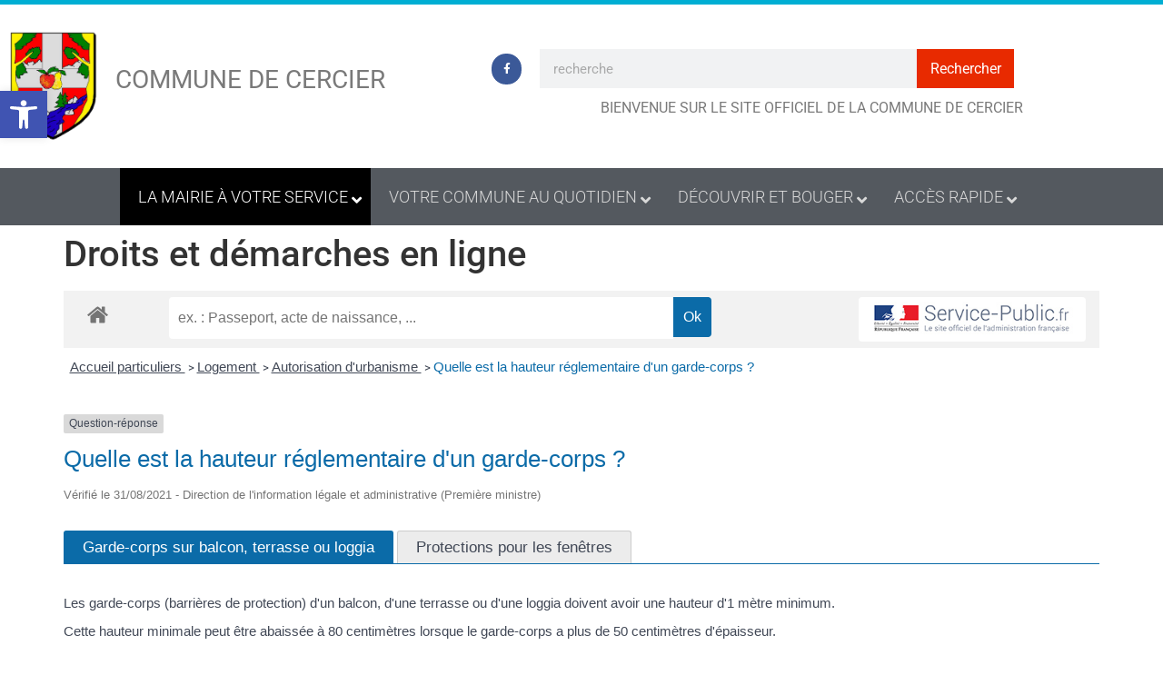

--- FILE ---
content_type: text/html; charset=UTF-8
request_url: https://cercier.fr/comarque/?xml=F481
body_size: 17479
content:
<!doctype html>
<html lang="fr-FR">
<head>
	<meta charset="UTF-8">
	<meta name="viewport" content="width=device-width, initial-scale=1">
	<link rel="profile" href="https://gmpg.org/xfn/11">
	<title>Droits et démarches en ligne &#8211; Cercier</title>
<meta name='robots' content='max-image-preview:large' />
	<style>img:is([sizes="auto" i], [sizes^="auto," i]) { contain-intrinsic-size: 3000px 1500px }</style>
	<link href='https://fonts.gstatic.com' crossorigin rel='preconnect' />
<link rel="alternate" type="application/rss+xml" title="Cercier &raquo; Flux" href="https://cercier.fr/feed/" />
<link rel="alternate" type="application/rss+xml" title="Cercier &raquo; Flux des commentaires" href="https://cercier.fr/comments/feed/" />
<meta name="robots" content="noindex,follow" /><link rel='stylesheet' id='leaflet-css' href='https://cercier.fr/wp-content/plugins/co-marquage-service-public/vendor/leaflet/leaflet.min.css?ver=1.4.0' media='all' />
<link rel='stylesheet' id='comarquage-css' href='https://cercier.fr/wp-content/plugins/co-marquage-service-public/assets/css/comarquage.css?ver=0.5.77' media='all' />
<style id='wp-emoji-styles-inline-css'>

	img.wp-smiley, img.emoji {
		display: inline !important;
		border: none !important;
		box-shadow: none !important;
		height: 1em !important;
		width: 1em !important;
		margin: 0 0.07em !important;
		vertical-align: -0.1em !important;
		background: none !important;
		padding: 0 !important;
	}
</style>
<link rel='stylesheet' id='wp-block-library-css' href='https://cercier.fr/wp-includes/css/dist/block-library/style.min.css?ver=6.8.3' media='all' />
<style id='classic-theme-styles-inline-css'>
/*! This file is auto-generated */
.wp-block-button__link{color:#fff;background-color:#32373c;border-radius:9999px;box-shadow:none;text-decoration:none;padding:calc(.667em + 2px) calc(1.333em + 2px);font-size:1.125em}.wp-block-file__button{background:#32373c;color:#fff;text-decoration:none}
</style>
<style id='global-styles-inline-css'>
:root{--wp--preset--aspect-ratio--square: 1;--wp--preset--aspect-ratio--4-3: 4/3;--wp--preset--aspect-ratio--3-4: 3/4;--wp--preset--aspect-ratio--3-2: 3/2;--wp--preset--aspect-ratio--2-3: 2/3;--wp--preset--aspect-ratio--16-9: 16/9;--wp--preset--aspect-ratio--9-16: 9/16;--wp--preset--color--black: #000000;--wp--preset--color--cyan-bluish-gray: #abb8c3;--wp--preset--color--white: #ffffff;--wp--preset--color--pale-pink: #f78da7;--wp--preset--color--vivid-red: #cf2e2e;--wp--preset--color--luminous-vivid-orange: #ff6900;--wp--preset--color--luminous-vivid-amber: #fcb900;--wp--preset--color--light-green-cyan: #7bdcb5;--wp--preset--color--vivid-green-cyan: #00d084;--wp--preset--color--pale-cyan-blue: #8ed1fc;--wp--preset--color--vivid-cyan-blue: #0693e3;--wp--preset--color--vivid-purple: #9b51e0;--wp--preset--gradient--vivid-cyan-blue-to-vivid-purple: linear-gradient(135deg,rgba(6,147,227,1) 0%,rgb(155,81,224) 100%);--wp--preset--gradient--light-green-cyan-to-vivid-green-cyan: linear-gradient(135deg,rgb(122,220,180) 0%,rgb(0,208,130) 100%);--wp--preset--gradient--luminous-vivid-amber-to-luminous-vivid-orange: linear-gradient(135deg,rgba(252,185,0,1) 0%,rgba(255,105,0,1) 100%);--wp--preset--gradient--luminous-vivid-orange-to-vivid-red: linear-gradient(135deg,rgba(255,105,0,1) 0%,rgb(207,46,46) 100%);--wp--preset--gradient--very-light-gray-to-cyan-bluish-gray: linear-gradient(135deg,rgb(238,238,238) 0%,rgb(169,184,195) 100%);--wp--preset--gradient--cool-to-warm-spectrum: linear-gradient(135deg,rgb(74,234,220) 0%,rgb(151,120,209) 20%,rgb(207,42,186) 40%,rgb(238,44,130) 60%,rgb(251,105,98) 80%,rgb(254,248,76) 100%);--wp--preset--gradient--blush-light-purple: linear-gradient(135deg,rgb(255,206,236) 0%,rgb(152,150,240) 100%);--wp--preset--gradient--blush-bordeaux: linear-gradient(135deg,rgb(254,205,165) 0%,rgb(254,45,45) 50%,rgb(107,0,62) 100%);--wp--preset--gradient--luminous-dusk: linear-gradient(135deg,rgb(255,203,112) 0%,rgb(199,81,192) 50%,rgb(65,88,208) 100%);--wp--preset--gradient--pale-ocean: linear-gradient(135deg,rgb(255,245,203) 0%,rgb(182,227,212) 50%,rgb(51,167,181) 100%);--wp--preset--gradient--electric-grass: linear-gradient(135deg,rgb(202,248,128) 0%,rgb(113,206,126) 100%);--wp--preset--gradient--midnight: linear-gradient(135deg,rgb(2,3,129) 0%,rgb(40,116,252) 100%);--wp--preset--font-size--small: 13px;--wp--preset--font-size--medium: 20px;--wp--preset--font-size--large: 36px;--wp--preset--font-size--x-large: 42px;--wp--preset--spacing--20: 0.44rem;--wp--preset--spacing--30: 0.67rem;--wp--preset--spacing--40: 1rem;--wp--preset--spacing--50: 1.5rem;--wp--preset--spacing--60: 2.25rem;--wp--preset--spacing--70: 3.38rem;--wp--preset--spacing--80: 5.06rem;--wp--preset--shadow--natural: 6px 6px 9px rgba(0, 0, 0, 0.2);--wp--preset--shadow--deep: 12px 12px 50px rgba(0, 0, 0, 0.4);--wp--preset--shadow--sharp: 6px 6px 0px rgba(0, 0, 0, 0.2);--wp--preset--shadow--outlined: 6px 6px 0px -3px rgba(255, 255, 255, 1), 6px 6px rgba(0, 0, 0, 1);--wp--preset--shadow--crisp: 6px 6px 0px rgba(0, 0, 0, 1);}:where(.is-layout-flex){gap: 0.5em;}:where(.is-layout-grid){gap: 0.5em;}body .is-layout-flex{display: flex;}.is-layout-flex{flex-wrap: wrap;align-items: center;}.is-layout-flex > :is(*, div){margin: 0;}body .is-layout-grid{display: grid;}.is-layout-grid > :is(*, div){margin: 0;}:where(.wp-block-columns.is-layout-flex){gap: 2em;}:where(.wp-block-columns.is-layout-grid){gap: 2em;}:where(.wp-block-post-template.is-layout-flex){gap: 1.25em;}:where(.wp-block-post-template.is-layout-grid){gap: 1.25em;}.has-black-color{color: var(--wp--preset--color--black) !important;}.has-cyan-bluish-gray-color{color: var(--wp--preset--color--cyan-bluish-gray) !important;}.has-white-color{color: var(--wp--preset--color--white) !important;}.has-pale-pink-color{color: var(--wp--preset--color--pale-pink) !important;}.has-vivid-red-color{color: var(--wp--preset--color--vivid-red) !important;}.has-luminous-vivid-orange-color{color: var(--wp--preset--color--luminous-vivid-orange) !important;}.has-luminous-vivid-amber-color{color: var(--wp--preset--color--luminous-vivid-amber) !important;}.has-light-green-cyan-color{color: var(--wp--preset--color--light-green-cyan) !important;}.has-vivid-green-cyan-color{color: var(--wp--preset--color--vivid-green-cyan) !important;}.has-pale-cyan-blue-color{color: var(--wp--preset--color--pale-cyan-blue) !important;}.has-vivid-cyan-blue-color{color: var(--wp--preset--color--vivid-cyan-blue) !important;}.has-vivid-purple-color{color: var(--wp--preset--color--vivid-purple) !important;}.has-black-background-color{background-color: var(--wp--preset--color--black) !important;}.has-cyan-bluish-gray-background-color{background-color: var(--wp--preset--color--cyan-bluish-gray) !important;}.has-white-background-color{background-color: var(--wp--preset--color--white) !important;}.has-pale-pink-background-color{background-color: var(--wp--preset--color--pale-pink) !important;}.has-vivid-red-background-color{background-color: var(--wp--preset--color--vivid-red) !important;}.has-luminous-vivid-orange-background-color{background-color: var(--wp--preset--color--luminous-vivid-orange) !important;}.has-luminous-vivid-amber-background-color{background-color: var(--wp--preset--color--luminous-vivid-amber) !important;}.has-light-green-cyan-background-color{background-color: var(--wp--preset--color--light-green-cyan) !important;}.has-vivid-green-cyan-background-color{background-color: var(--wp--preset--color--vivid-green-cyan) !important;}.has-pale-cyan-blue-background-color{background-color: var(--wp--preset--color--pale-cyan-blue) !important;}.has-vivid-cyan-blue-background-color{background-color: var(--wp--preset--color--vivid-cyan-blue) !important;}.has-vivid-purple-background-color{background-color: var(--wp--preset--color--vivid-purple) !important;}.has-black-border-color{border-color: var(--wp--preset--color--black) !important;}.has-cyan-bluish-gray-border-color{border-color: var(--wp--preset--color--cyan-bluish-gray) !important;}.has-white-border-color{border-color: var(--wp--preset--color--white) !important;}.has-pale-pink-border-color{border-color: var(--wp--preset--color--pale-pink) !important;}.has-vivid-red-border-color{border-color: var(--wp--preset--color--vivid-red) !important;}.has-luminous-vivid-orange-border-color{border-color: var(--wp--preset--color--luminous-vivid-orange) !important;}.has-luminous-vivid-amber-border-color{border-color: var(--wp--preset--color--luminous-vivid-amber) !important;}.has-light-green-cyan-border-color{border-color: var(--wp--preset--color--light-green-cyan) !important;}.has-vivid-green-cyan-border-color{border-color: var(--wp--preset--color--vivid-green-cyan) !important;}.has-pale-cyan-blue-border-color{border-color: var(--wp--preset--color--pale-cyan-blue) !important;}.has-vivid-cyan-blue-border-color{border-color: var(--wp--preset--color--vivid-cyan-blue) !important;}.has-vivid-purple-border-color{border-color: var(--wp--preset--color--vivid-purple) !important;}.has-vivid-cyan-blue-to-vivid-purple-gradient-background{background: var(--wp--preset--gradient--vivid-cyan-blue-to-vivid-purple) !important;}.has-light-green-cyan-to-vivid-green-cyan-gradient-background{background: var(--wp--preset--gradient--light-green-cyan-to-vivid-green-cyan) !important;}.has-luminous-vivid-amber-to-luminous-vivid-orange-gradient-background{background: var(--wp--preset--gradient--luminous-vivid-amber-to-luminous-vivid-orange) !important;}.has-luminous-vivid-orange-to-vivid-red-gradient-background{background: var(--wp--preset--gradient--luminous-vivid-orange-to-vivid-red) !important;}.has-very-light-gray-to-cyan-bluish-gray-gradient-background{background: var(--wp--preset--gradient--very-light-gray-to-cyan-bluish-gray) !important;}.has-cool-to-warm-spectrum-gradient-background{background: var(--wp--preset--gradient--cool-to-warm-spectrum) !important;}.has-blush-light-purple-gradient-background{background: var(--wp--preset--gradient--blush-light-purple) !important;}.has-blush-bordeaux-gradient-background{background: var(--wp--preset--gradient--blush-bordeaux) !important;}.has-luminous-dusk-gradient-background{background: var(--wp--preset--gradient--luminous-dusk) !important;}.has-pale-ocean-gradient-background{background: var(--wp--preset--gradient--pale-ocean) !important;}.has-electric-grass-gradient-background{background: var(--wp--preset--gradient--electric-grass) !important;}.has-midnight-gradient-background{background: var(--wp--preset--gradient--midnight) !important;}.has-small-font-size{font-size: var(--wp--preset--font-size--small) !important;}.has-medium-font-size{font-size: var(--wp--preset--font-size--medium) !important;}.has-large-font-size{font-size: var(--wp--preset--font-size--large) !important;}.has-x-large-font-size{font-size: var(--wp--preset--font-size--x-large) !important;}
:where(.wp-block-post-template.is-layout-flex){gap: 1.25em;}:where(.wp-block-post-template.is-layout-grid){gap: 1.25em;}
:where(.wp-block-columns.is-layout-flex){gap: 2em;}:where(.wp-block-columns.is-layout-grid){gap: 2em;}
:root :where(.wp-block-pullquote){font-size: 1.5em;line-height: 1.6;}
</style>
<link rel='stylesheet' id='wpa-css-css' href='https://cercier.fr/wp-content/plugins/honeypot/includes/css/wpa.css?ver=2.3.04' media='all' />
<link rel='stylesheet' id='cmplz-general-css' href='https://cercier.fr/wp-content/plugins/complianz-gdpr/assets/css/cookieblocker.min.css?ver=1766008762' media='all' />
<link rel='stylesheet' id='pojo-a11y-css' href='https://cercier.fr/wp-content/plugins/pojo-accessibility/modules/legacy/assets/css/style.min.css?ver=1.0.0' media='all' />
<link rel='stylesheet' id='hello-elementor-theme-style-css' href='https://cercier.fr/wp-content/themes/hello-elementor/theme.min.css?ver=3.1.1' media='all' />
<link rel='stylesheet' id='hello-elementor-child-style-css' href='https://cercier.fr/wp-content/themes/hello-theme-child-master/style.css?ver=1.0.0' media='all' />
<link rel='stylesheet' id='hello-elementor-css' href='https://cercier.fr/wp-content/themes/hello-elementor/style.min.css?ver=3.1.1' media='all' />
<link rel='stylesheet' id='hello-elementor-header-footer-css' href='https://cercier.fr/wp-content/themes/hello-elementor/header-footer.min.css?ver=3.1.1' media='all' />
<link rel='stylesheet' id='elementor-frontend-css' href='https://cercier.fr/wp-content/plugins/elementor/assets/css/frontend.min.css?ver=3.34.2' media='all' />
<link rel='stylesheet' id='widget-image-css' href='https://cercier.fr/wp-content/plugins/elementor/assets/css/widget-image.min.css?ver=3.34.2' media='all' />
<link rel='stylesheet' id='widget-social-icons-css' href='https://cercier.fr/wp-content/plugins/elementor/assets/css/widget-social-icons.min.css?ver=3.34.2' media='all' />
<link rel='stylesheet' id='e-apple-webkit-css' href='https://cercier.fr/wp-content/plugins/elementor/assets/css/conditionals/apple-webkit.min.css?ver=3.34.2' media='all' />
<link rel='stylesheet' id='widget-search-form-css' href='https://cercier.fr/wp-content/plugins/elementor-pro/assets/css/widget-search-form.min.css?ver=3.32.2' media='all' />
<link rel='stylesheet' id='elementor-icons-shared-0-css' href='https://cercier.fr/wp-content/plugins/elementor/assets/lib/font-awesome/css/fontawesome.min.css?ver=5.15.3' media='all' />
<link rel='stylesheet' id='elementor-icons-fa-solid-css' href='https://cercier.fr/wp-content/plugins/elementor/assets/lib/font-awesome/css/solid.min.css?ver=5.15.3' media='all' />
<link rel='stylesheet' id='swiper-css' href='https://cercier.fr/wp-content/plugins/elementor/assets/lib/swiper/v8/css/swiper.min.css?ver=8.4.5' media='all' />
<link rel='stylesheet' id='e-swiper-css' href='https://cercier.fr/wp-content/plugins/elementor/assets/css/conditionals/e-swiper.min.css?ver=3.34.2' media='all' />
<link rel='stylesheet' id='e-sticky-css' href='https://cercier.fr/wp-content/plugins/elementor-pro/assets/css/modules/sticky.min.css?ver=3.32.2' media='all' />
<link rel='stylesheet' id='widget-heading-css' href='https://cercier.fr/wp-content/plugins/elementor/assets/css/widget-heading.min.css?ver=3.34.2' media='all' />
<link rel='stylesheet' id='widget-icon-list-css' href='https://cercier.fr/wp-content/plugins/elementor/assets/css/widget-icon-list.min.css?ver=3.34.2' media='all' />
<link rel='stylesheet' id='elementor-icons-css' href='https://cercier.fr/wp-content/plugins/elementor/assets/lib/eicons/css/elementor-icons.min.css?ver=5.46.0' media='all' />
<link rel='stylesheet' id='elementor-post-11-css' href='https://cercier.fr/wp-content/uploads/elementor/css/post-11.css?ver=1769292394' media='all' />
<link rel='stylesheet' id='elementor-post-13-css' href='https://cercier.fr/wp-content/uploads/elementor/css/post-13.css?ver=1769292394' media='all' />
<link rel='stylesheet' id='elementor-post-564-css' href='https://cercier.fr/wp-content/uploads/elementor/css/post-564.css?ver=1769292394' media='all' />
<link rel='stylesheet' id='ubermenu-css' href='https://cercier.fr/wp-content/plugins/ubermenu/pro/assets/css/ubermenu.min.css?ver=3.7.0.1' media='all' />
<link rel='stylesheet' id='ubermenu-black-white-2-css' href='https://cercier.fr/wp-content/plugins/ubermenu/assets/css/skins/blackwhite2.css?ver=6.8.3' media='all' />
<link rel='stylesheet' id='ubermenu-font-awesome-all-css' href='https://cercier.fr/wp-content/plugins/ubermenu/assets/fontawesome/css/all.min.css?ver=6.8.3' media='all' />
<link rel='stylesheet' id='elementor-gf-local-roboto-css' href='https://cercier.fr/wp-content/uploads/elementor/google-fonts/css/roboto.css?ver=1743156093' media='all' />
<link rel='stylesheet' id='elementor-gf-local-robotoslab-css' href='https://cercier.fr/wp-content/uploads/elementor/google-fonts/css/robotoslab.css?ver=1743156096' media='all' />
<link rel='stylesheet' id='elementor-icons-fa-brands-css' href='https://cercier.fr/wp-content/plugins/elementor/assets/lib/font-awesome/css/brands.min.css?ver=5.15.3' media='all' />
<script src="https://cercier.fr/wp-includes/js/jquery/jquery.min.js?ver=3.7.1" id="jquery-core-js"></script>
<script src="https://cercier.fr/wp-includes/js/jquery/jquery-migrate.min.js?ver=3.4.1" id="jquery-migrate-js"></script>
<link rel="https://api.w.org/" href="https://cercier.fr/wp-json/" /><link rel="alternate" title="JSON" type="application/json" href="https://cercier.fr/wp-json/wp/v2/pages/568" /><link rel="EditURI" type="application/rsd+xml" title="RSD" href="https://cercier.fr/xmlrpc.php?rsd" />
<meta name="generator" content="WordPress 6.8.3" />
<link rel="canonical" href="https://cercier.fr/comarque/" />
<link rel='shortlink' href='https://cercier.fr/?p=568' />
<link rel="alternate" title="oEmbed (JSON)" type="application/json+oembed" href="https://cercier.fr/wp-json/oembed/1.0/embed?url=https%3A%2F%2Fcercier.fr%2Fcomarque%2F" />
<link rel="alternate" title="oEmbed (XML)" type="text/xml+oembed" href="https://cercier.fr/wp-json/oembed/1.0/embed?url=https%3A%2F%2Fcercier.fr%2Fcomarque%2F&#038;format=xml" />
<style id="ubermenu-custom-generated-css">
/** Font Awesome 4 Compatibility **/
.fa{font-style:normal;font-variant:normal;font-weight:normal;font-family:FontAwesome;}

/** UberMenu Custom Menu Styles (Customizer) **/
/* main */
 .ubermenu-main { background-color:#54595f; background:-webkit-gradient(linear,left top,left bottom,from(#54595f),to(#54595f)); background:-webkit-linear-gradient(top,#54595f,#54595f); background:-moz-linear-gradient(top,#54595f,#54595f); background:-ms-linear-gradient(top,#54595f,#54595f); background:-o-linear-gradient(top,#54595f,#54595f); background:linear-gradient(top,#54595f,#54595f); border:1px solid #54595f; }
 .ubermenu.ubermenu-main { background:none; border:none; box-shadow:none; }
 .ubermenu.ubermenu-main .ubermenu-item-level-0 > .ubermenu-target { border:none; box-shadow:none; }
 .ubermenu-main .ubermenu-item-level-0 > .ubermenu-target { font-size:18px; text-transform:uppercase; border-left:1px solid #54595f; border:none; }
 .ubermenu-main .ubermenu-nav .ubermenu-item.ubermenu-item-level-0 > .ubermenu-target { font-weight:300; }
 .ubermenu-main .ubermenu-item-level-0 > .ubermenu-target, .ubermenu-main .ubermenu-item-level-0 > .ubermenu-custom-content.ubermenu-custom-content-padded { padding-top:20px; padding-bottom:20px; }
 .ubermenu-main .ubermenu-submenu.ubermenu-submenu-drop { border:1px solid #54595f; }
 .ubermenu-main .ubermenu-submenu .ubermenu-item-header > .ubermenu-target, .ubermenu-main .ubermenu-tab > .ubermenu-target { font-size:18px; }
 .ubermenu-main .ubermenu-nav .ubermenu-submenu .ubermenu-item-header > .ubermenu-target { font-weight:300; }
 .ubermenu-main .ubermenu-item-normal > .ubermenu-target { font-size:15px; font-weight:400; }


/** UberMenu Custom Menu Item Styles (Menu Item Settings) **/
/* 542 */    .ubermenu .ubermenu-item.ubermenu-item-542.ubermenu-active > .ubermenu-target, .ubermenu .ubermenu-item.ubermenu-item-542 > .ubermenu-target:hover, .ubermenu .ubermenu-submenu .ubermenu-item.ubermenu-item-542.ubermenu-active > .ubermenu-target, .ubermenu .ubermenu-submenu .ubermenu-item.ubermenu-item-542 > .ubermenu-target:hover { background:#00aed3; }
             .ubermenu .ubermenu-submenu.ubermenu-submenu-id-542 { background-color:#00aed3; }
             .ubermenu .ubermenu-submenu.ubermenu-submenu-id-542 .ubermenu-target, .ubermenu .ubermenu-submenu.ubermenu-submenu-id-542 .ubermenu-target > .ubermenu-target-description { color:#ffffff; }
/* 544 */    .ubermenu .ubermenu-item.ubermenu-item-544.ubermenu-active > .ubermenu-target, .ubermenu .ubermenu-item.ubermenu-item-544 > .ubermenu-target:hover, .ubermenu .ubermenu-submenu .ubermenu-item.ubermenu-item-544.ubermenu-active > .ubermenu-target, .ubermenu .ubermenu-submenu .ubermenu-item.ubermenu-item-544 > .ubermenu-target:hover { background:#5dba5d; }
             .ubermenu .ubermenu-submenu.ubermenu-submenu-id-544 { background-color:#5dba5d; }
             .ubermenu .ubermenu-submenu.ubermenu-submenu-id-544 .ubermenu-target, .ubermenu .ubermenu-submenu.ubermenu-submenu-id-544 .ubermenu-target > .ubermenu-target-description { color:#ffffff; }
/* 543 */    .ubermenu .ubermenu-item.ubermenu-item-543.ubermenu-active > .ubermenu-target, .ubermenu .ubermenu-item.ubermenu-item-543 > .ubermenu-target:hover, .ubermenu .ubermenu-submenu .ubermenu-item.ubermenu-item-543.ubermenu-active > .ubermenu-target, .ubermenu .ubermenu-submenu .ubermenu-item.ubermenu-item-543 > .ubermenu-target:hover { background:#ff4557; }
             .ubermenu .ubermenu-submenu.ubermenu-submenu-id-543 { background-color:#ff4557; }
             .ubermenu .ubermenu-submenu.ubermenu-submenu-id-543 .ubermenu-target, .ubermenu .ubermenu-submenu.ubermenu-submenu-id-543 .ubermenu-target > .ubermenu-target-description { color:#ffffff; }

/* Status: Loaded from Transient */

</style><style type="text/css">
#pojo-a11y-toolbar .pojo-a11y-toolbar-toggle a{ background-color: #4054b2;	color: #ffffff;}
#pojo-a11y-toolbar .pojo-a11y-toolbar-overlay, #pojo-a11y-toolbar .pojo-a11y-toolbar-overlay ul.pojo-a11y-toolbar-items.pojo-a11y-links{ border-color: #4054b2;}
body.pojo-a11y-focusable a:focus{ outline-style: solid !important;	outline-width: 1px !important;	outline-color: #FF0000 !important;}
#pojo-a11y-toolbar{ top: 100px !important;}
#pojo-a11y-toolbar .pojo-a11y-toolbar-overlay{ background-color: #ffffff;}
#pojo-a11y-toolbar .pojo-a11y-toolbar-overlay ul.pojo-a11y-toolbar-items li.pojo-a11y-toolbar-item a, #pojo-a11y-toolbar .pojo-a11y-toolbar-overlay p.pojo-a11y-toolbar-title{ color: #333333;}
#pojo-a11y-toolbar .pojo-a11y-toolbar-overlay ul.pojo-a11y-toolbar-items li.pojo-a11y-toolbar-item a.active{ background-color: #4054b2;	color: #ffffff;}
@media (max-width: 767px) { #pojo-a11y-toolbar { top: 50px !important; } }</style><meta name="generator" content="Elementor 3.34.2; features: additional_custom_breakpoints; settings: css_print_method-external, google_font-enabled, font_display-auto">
			<style>
				.e-con.e-parent:nth-of-type(n+4):not(.e-lazyloaded):not(.e-no-lazyload),
				.e-con.e-parent:nth-of-type(n+4):not(.e-lazyloaded):not(.e-no-lazyload) * {
					background-image: none !important;
				}
				@media screen and (max-height: 1024px) {
					.e-con.e-parent:nth-of-type(n+3):not(.e-lazyloaded):not(.e-no-lazyload),
					.e-con.e-parent:nth-of-type(n+3):not(.e-lazyloaded):not(.e-no-lazyload) * {
						background-image: none !important;
					}
				}
				@media screen and (max-height: 640px) {
					.e-con.e-parent:nth-of-type(n+2):not(.e-lazyloaded):not(.e-no-lazyload),
					.e-con.e-parent:nth-of-type(n+2):not(.e-lazyloaded):not(.e-no-lazyload) * {
						background-image: none !important;
					}
				}
			</style>
			</head>
<body data-rsssl=1 class="wp-singular page-template-default page page-id-568 wp-theme-hello-elementor wp-child-theme-hello-theme-child-master elementor-default elementor-kit-11">


<a class="skip-link screen-reader-text" href="#content">Aller au contenu</a>

		<header data-elementor-type="header" data-elementor-id="13" class="elementor elementor-13 elementor-location-header" data-elementor-post-type="elementor_library">
					<header class="elementor-section elementor-top-section elementor-element elementor-element-121277e9 elementor-section-content-middle elementor-section-height-min-height elementor-section-boxed elementor-section-height-default elementor-section-items-middle" data-id="121277e9" data-element_type="section" data-settings="{&quot;background_background&quot;:&quot;classic&quot;}">
						<div class="elementor-container elementor-column-gap-default">
					<div class="elementor-column elementor-col-33 elementor-top-column elementor-element elementor-element-49621780" data-id="49621780" data-element_type="column">
			<div class="elementor-widget-wrap elementor-element-populated">
						<div class="elementor-element elementor-element-c428738 elementor-widget elementor-widget-image" data-id="c428738" data-element_type="widget" data-widget_type="image.default">
				<div class="elementor-widget-container">
																<a href="https://cercier.fr">
							<img fetchpriority="high" width="447" height="567" src="https://cercier.fr/wp-content/uploads/2020/07/Blason-Cercier.png" class="attachment-large size-large wp-image-672" alt="" srcset="https://cercier.fr/wp-content/uploads/2020/07/Blason-Cercier.png 447w, https://cercier.fr/wp-content/uploads/2020/07/Blason-Cercier-237x300.png 237w" sizes="(max-width: 447px) 100vw, 447px" />								</a>
															</div>
				</div>
					</div>
		</div>
				<div class="elementor-column elementor-col-33 elementor-top-column elementor-element elementor-element-7a0815e" data-id="7a0815e" data-element_type="column">
			<div class="elementor-widget-wrap elementor-element-populated">
						<div class="elementor-element elementor-element-5d23cb7 elementor-widget elementor-widget-text-editor" data-id="5d23cb7" data-element_type="widget" data-widget_type="text-editor.default">
				<div class="elementor-widget-container">
									<p>Commune de CERCIER</p>								</div>
				</div>
					</div>
		</div>
				<div class="elementor-column elementor-col-33 elementor-top-column elementor-element elementor-element-41e5401e" data-id="41e5401e" data-element_type="column">
			<div class="elementor-widget-wrap elementor-element-populated">
						<section class="elementor-section elementor-inner-section elementor-element elementor-element-e248758 elementor-section-boxed elementor-section-height-default elementor-section-height-default" data-id="e248758" data-element_type="section">
						<div class="elementor-container elementor-column-gap-default">
					<div class="elementor-column elementor-col-50 elementor-inner-column elementor-element elementor-element-1989244" data-id="1989244" data-element_type="column">
			<div class="elementor-widget-wrap elementor-element-populated">
						<div class="elementor-element elementor-element-e7452bf elementor-shape-circle e-grid-align-right elementor-grid-0 elementor-widget elementor-widget-social-icons" data-id="e7452bf" data-element_type="widget" data-widget_type="social-icons.default">
				<div class="elementor-widget-container">
							<div class="elementor-social-icons-wrapper elementor-grid">
							<span class="elementor-grid-item">
					<a class="elementor-icon elementor-social-icon elementor-social-icon-facebook-f elementor-repeater-item-5b1b321" href="https://www.facebook.com/Commune-de-Cercier-104830004610859/" target="_blank">
						<span class="elementor-screen-only">Facebook-f</span>
						<i aria-hidden="true" class="fab fa-facebook-f"></i>					</a>
				</span>
					</div>
						</div>
				</div>
					</div>
		</div>
				<div class="elementor-column elementor-col-50 elementor-inner-column elementor-element elementor-element-507fdfb" data-id="507fdfb" data-element_type="column">
			<div class="elementor-widget-wrap elementor-element-populated">
						<div class="elementor-element elementor-element-2dabcaff elementor-hidden-phone elementor-search-form--button-type-text elementor-search-form--skin-classic elementor-widget elementor-widget-search-form" data-id="2dabcaff" data-element_type="widget" data-settings="{&quot;skin&quot;:&quot;classic&quot;}" data-widget_type="search-form.default">
				<div class="elementor-widget-container">
							<search role="search">
			<form class="elementor-search-form" action="https://cercier.fr" method="get">
												<div class="elementor-search-form__container">
					<label class="elementor-screen-only" for="elementor-search-form-2dabcaff">Rechercher </label>

					
					<input id="elementor-search-form-2dabcaff" placeholder="recherche" class="elementor-search-form__input" type="search" name="s" value="">
					
											<button class="elementor-search-form__submit" type="submit" aria-label="Rechercher ">
															Rechercher													</button>
					
									</div>
			</form>
		</search>
						</div>
				</div>
					</div>
		</div>
					</div>
		</section>
				<div class="elementor-element elementor-element-2628e40 elementor-widget elementor-widget-text-editor" data-id="2628e40" data-element_type="widget" data-widget_type="text-editor.default">
				<div class="elementor-widget-container">
									<p>bienvenue sur le site officiel de la commune de Cercier</p>								</div>
				</div>
					</div>
		</div>
					</div>
		</header>
				<nav class="elementor-section elementor-top-section elementor-element elementor-element-d5dacf6 elementor-section-boxed elementor-section-height-default elementor-section-height-default" data-id="d5dacf6" data-element_type="section" data-settings="{&quot;background_background&quot;:&quot;gradient&quot;,&quot;sticky&quot;:&quot;top&quot;,&quot;sticky_on&quot;:[&quot;desktop&quot;,&quot;tablet&quot;,&quot;mobile&quot;],&quot;sticky_offset&quot;:0,&quot;sticky_effects_offset&quot;:0,&quot;sticky_anchor_link_offset&quot;:0}">
						<div class="elementor-container elementor-column-gap-no">
					<div class="elementor-column elementor-col-100 elementor-top-column elementor-element elementor-element-5562dcda" data-id="5562dcda" data-element_type="column">
			<div class="elementor-widget-wrap elementor-element-populated">
						<div class="elementor-element elementor-element-7bfa2ce elementor-widget elementor-widget-wp-widget-ubermenu_navigation_widget" data-id="7bfa2ce" data-element_type="widget" data-widget_type="wp-widget-ubermenu_navigation_widget.default">
				<div class="elementor-widget-container">
					
<!-- UberMenu [Configuration:main] [Theme Loc:] [Integration:api] -->
<button class="ubermenu-responsive-toggle ubermenu-responsive-toggle-main ubermenu-skin-black-white-2 ubermenu-loc- ubermenu-responsive-toggle-content-align-left ubermenu-responsive-toggle-align-full " tabindex="0" data-ubermenu-target="ubermenu-main-5"><i class="fas fa-bars" ></i>Menu</button><nav id="ubermenu-main-5" class="ubermenu ubermenu-nojs ubermenu-main ubermenu-menu-5 ubermenu-responsive ubermenu-responsive-default ubermenu-responsive-collapse ubermenu-horizontal ubermenu-transition-shift ubermenu-trigger-hover_intent ubermenu-skin-black-white-2 ubermenu-has-border ubermenu-bar-align-full ubermenu-items-align-center ubermenu-bound ubermenu-disable-submenu-scroll ubermenu-sub-indicators ubermenu-retractors-responsive ubermenu-submenu-indicator-closes"><ul id="ubermenu-nav-main-5" class="ubermenu-nav" data-title="Menu"><li id="menu-item-542" class="ubermenu-item ubermenu-item-type-custom ubermenu-item-object-custom ubermenu-current-menu-ancestor ubermenu-item-has-children ubermenu-item-542 ubermenu-item-level-0 ubermenu-column ubermenu-column-auto ubermenu-has-submenu-drop ubermenu-has-submenu-mega" ><span class="ubermenu-target ubermenu-item-layout-default ubermenu-item-layout-text_only" tabindex="0"><span class="ubermenu-target-title ubermenu-target-text">La mairie à votre service</span><i class='ubermenu-sub-indicator fas fa-angle-down'></i></span><ul  class="ubermenu-submenu ubermenu-submenu-id-542 ubermenu-submenu-type-mega ubermenu-submenu-drop ubermenu-submenu-align-full_width ubermenu-autoclear"  ><li id="menu-item-547" class="ubermenu-item ubermenu-item-type-custom ubermenu-item-object-custom ubermenu-item-has-children ubermenu-item-547 ubermenu-item-auto ubermenu-item-header ubermenu-item-level-1 ubermenu-column ubermenu-column-1-4 ubermenu-has-submenu-stack" ><span class="ubermenu-target ubermenu-item-layout-default ubermenu-item-layout-text_only"><span class="ubermenu-target-title ubermenu-target-text">VIE MUNICIPALE</span></span><ul  class="ubermenu-submenu ubermenu-submenu-id-547 ubermenu-submenu-type-auto ubermenu-submenu-type-stack"  ><li id="menu-item-431" class="ubermenu-item ubermenu-item-type-post_type ubermenu-item-object-page ubermenu-item-431 ubermenu-item-auto ubermenu-item-normal ubermenu-item-level-2 ubermenu-column ubermenu-column-auto" ><a class="ubermenu-target ubermenu-target-with-icon ubermenu-item-layout-default ubermenu-item-layout-icon_left" href="https://cercier.fr/mairie/conseil-municipal/"><i class="ubermenu-icon fas fa-angle-right" ></i><span class="ubermenu-target-title ubermenu-target-text">Conseil municipal</span></a></li><li id="menu-item-429" class="ubermenu-item ubermenu-item-type-post_type ubermenu-item-object-page ubermenu-item-429 ubermenu-item-auto ubermenu-item-normal ubermenu-item-level-2 ubermenu-column ubermenu-column-auto" ><a class="ubermenu-target ubermenu-target-with-icon ubermenu-item-layout-default ubermenu-item-layout-icon_left" href="https://cercier.fr/mairie/bulletin-municipal/"><i class="ubermenu-icon fas fa-angle-right" ></i><span class="ubermenu-target-title ubermenu-target-text">Séances du conseil</span></a></li><li id="menu-item-619" class="ubermenu-item ubermenu-item-type-post_type ubermenu-item-object-page ubermenu-item-619 ubermenu-item-auto ubermenu-item-normal ubermenu-item-level-2 ubermenu-column ubermenu-column-auto" ><a class="ubermenu-target ubermenu-target-with-icon ubermenu-item-layout-default ubermenu-item-layout-icon_left" href="https://cercier.fr/bulletin-municipal/"><i class="ubermenu-icon fas fa-angle-right" ></i><span class="ubermenu-target-title ubermenu-target-text">Bulletin municipal</span></a></li><li id="menu-item-618" class="ubermenu-item ubermenu-item-type-post_type ubermenu-item-object-page ubermenu-item-618 ubermenu-item-auto ubermenu-item-normal ubermenu-item-level-2 ubermenu-column ubermenu-column-auto" ><a class="ubermenu-target ubermenu-target-with-icon ubermenu-item-layout-default ubermenu-item-layout-icon_left" href="https://cercier.fr/contact/"><i class="ubermenu-icon fas fa-angle-right" ></i><span class="ubermenu-target-title ubermenu-target-text">Contact</span></a></li></ul></li><li id="menu-item-548" class="ubermenu-item ubermenu-item-type-custom ubermenu-item-object-custom ubermenu-item-has-children ubermenu-item-548 ubermenu-item-auto ubermenu-item-header ubermenu-item-level-1 ubermenu-column ubermenu-column-1-4 ubermenu-has-submenu-stack" ><span class="ubermenu-target ubermenu-item-layout-default ubermenu-item-layout-text_only"><span class="ubermenu-target-title ubermenu-target-text">DEMARCHE EN MAIRIE</span></span><ul  class="ubermenu-submenu ubermenu-submenu-id-548 ubermenu-submenu-type-auto ubermenu-submenu-type-stack"  ><li id="menu-item-625" class="ubermenu-item ubermenu-item-type-post_type ubermenu-item-object-page ubermenu-item-625 ubermenu-item-auto ubermenu-item-normal ubermenu-item-level-2 ubermenu-column ubermenu-column-auto" ><a class="ubermenu-target ubermenu-target-with-icon ubermenu-item-layout-default ubermenu-item-layout-icon_left" href="https://cercier.fr/service-municipaux/"><i class="ubermenu-icon fas fa-angle-right" ></i><span class="ubermenu-target-title ubermenu-target-text">Organisation municipale</span></a></li><li id="menu-item-624" class="ubermenu-item ubermenu-item-type-post_type ubermenu-item-object-page ubermenu-item-624 ubermenu-item-auto ubermenu-item-normal ubermenu-item-level-2 ubermenu-column ubermenu-column-auto" ><a class="ubermenu-target ubermenu-target-with-icon ubermenu-item-layout-default ubermenu-item-layout-icon_left" href="https://cercier.fr/permanence-des-elus/"><i class="ubermenu-icon fas fa-angle-right" ></i><span class="ubermenu-target-title ubermenu-target-text">Permanence des élus</span></a></li><li id="menu-item-591" class="ubermenu-item ubermenu-item-type-post_type ubermenu-item-object-page ubermenu-item-591 ubermenu-item-auto ubermenu-item-normal ubermenu-item-level-2 ubermenu-column ubermenu-column-auto" ><a class="ubermenu-target ubermenu-target-with-icon ubermenu-item-layout-default ubermenu-item-layout-icon_left" href="https://cercier.fr/etat-civil/"><i class="ubermenu-icon fas fa-angle-right" ></i><span class="ubermenu-target-title ubermenu-target-text">Etat-civil</span></a></li><li id="menu-item-590" class="ubermenu-item ubermenu-item-type-post_type ubermenu-item-object-page ubermenu-item-590 ubermenu-item-auto ubermenu-item-normal ubermenu-item-level-2 ubermenu-column ubermenu-column-auto" ><a class="ubermenu-target ubermenu-target-with-icon ubermenu-item-layout-default ubermenu-item-layout-icon_left" href="https://cercier.fr/elections/"><i class="ubermenu-icon fas fa-angle-right" ></i><span class="ubermenu-target-title ubermenu-target-text">Elections</span></a></li></ul></li><li id="menu-item-549" class="ubermenu-item ubermenu-item-type-custom ubermenu-item-object-custom ubermenu-current-menu-ancestor ubermenu-current-menu-parent ubermenu-item-has-children ubermenu-item-549 ubermenu-item-auto ubermenu-item-header ubermenu-item-level-1 ubermenu-column ubermenu-column-1-4 ubermenu-has-submenu-stack" ><span class="ubermenu-target ubermenu-item-layout-default ubermenu-item-layout-text_only"><span class="ubermenu-target-title ubermenu-target-text">DEMARCHE EN LIGNE</span></span><ul  class="ubermenu-submenu ubermenu-submenu-id-549 ubermenu-submenu-type-auto ubermenu-submenu-type-stack"  ><li id="menu-item-592" class="ubermenu-item ubermenu-item-type-post_type ubermenu-item-object-page ubermenu-current-menu-item ubermenu-page_item ubermenu-page-item-568 ubermenu-current_page_item ubermenu-item-592 ubermenu-item-auto ubermenu-item-normal ubermenu-item-level-2 ubermenu-column ubermenu-column-auto" ><a class="ubermenu-target ubermenu-target-with-icon ubermenu-item-layout-default ubermenu-item-layout-icon_left" href="https://cercier.fr/comarque/"><i class="ubermenu-icon fas fa-angle-right" ></i><span class="ubermenu-target-title ubermenu-target-text">Droits et démarches en ligne</span></a></li><li id="menu-item-897" class="ubermenu-item ubermenu-item-type-post_type ubermenu-item-object-page ubermenu-item-897 ubermenu-item-auto ubermenu-item-normal ubermenu-item-level-2 ubermenu-column ubermenu-column-auto" ><a class="ubermenu-target ubermenu-target-with-icon ubermenu-item-layout-default ubermenu-item-layout-icon_left" href="https://cercier.fr/immatriculation/"><i class="ubermenu-icon fas fa-angle-right" ></i><span class="ubermenu-target-title ubermenu-target-text">Immatriculation</span></a></li><li id="menu-item-612" class="ubermenu-item ubermenu-item-type-post_type ubermenu-item-object-page ubermenu-item-612 ubermenu-item-auto ubermenu-item-normal ubermenu-item-level-2 ubermenu-column ubermenu-column-auto" ><a class="ubermenu-target ubermenu-target-with-icon ubermenu-item-layout-default ubermenu-item-layout-icon_left" href="https://cercier.fr/etat-civil-en-ligne/"><i class="ubermenu-icon fas fa-angle-right" ></i><span class="ubermenu-target-title ubermenu-target-text">Etat-civil en ligne</span></a></li><li id="menu-item-611" class="ubermenu-item ubermenu-item-type-post_type ubermenu-item-object-page ubermenu-item-611 ubermenu-item-auto ubermenu-item-normal ubermenu-item-level-2 ubermenu-column ubermenu-column-auto" ><a class="ubermenu-target ubermenu-target-with-icon ubermenu-item-layout-default ubermenu-item-layout-icon_left" href="https://cercier.fr/elections-2/"><i class="ubermenu-icon fas fa-angle-right" ></i><span class="ubermenu-target-title ubermenu-target-text">Elections</span></a></li></ul></li><li id="menu-item-550" class="ubermenu-item ubermenu-item-type-custom ubermenu-item-object-custom ubermenu-item-has-children ubermenu-item-550 ubermenu-item-auto ubermenu-item-header ubermenu-item-level-1 ubermenu-column ubermenu-column-1-4 ubermenu-has-submenu-stack" ><span class="ubermenu-target ubermenu-item-layout-default ubermenu-item-layout-text_only"><span class="ubermenu-target-title ubermenu-target-text">MON VILLAGE CERCIER INFO</span></span><ul  class="ubermenu-submenu ubermenu-submenu-id-550 ubermenu-submenu-type-auto ubermenu-submenu-type-stack"  ><li id="menu-item-423" class="ubermenu-item ubermenu-item-type-post_type ubermenu-item-object-page ubermenu-item-423 ubermenu-item-auto ubermenu-item-normal ubermenu-item-level-2 ubermenu-column ubermenu-column-auto" ><a class="ubermenu-target ubermenu-target-with-icon ubermenu-item-layout-default ubermenu-item-layout-icon_left" href="https://cercier.fr/le-village/les-hameaux/"><i class="ubermenu-icon fas fa-angle-right" ></i><span class="ubermenu-target-title ubermenu-target-text">Les hameaux</span></a></li><li id="menu-item-437" class="ubermenu-item ubermenu-item-type-post_type ubermenu-item-object-page ubermenu-item-437 ubermenu-item-auto ubermenu-item-normal ubermenu-item-level-2 ubermenu-column ubermenu-column-auto" ><a class="ubermenu-target ubermenu-target-with-icon ubermenu-item-layout-default ubermenu-item-layout-icon_left" href="https://cercier.fr/mairie/salle-polyvalente/"><i class="ubermenu-icon fas fa-angle-right" ></i><span class="ubermenu-target-title ubermenu-target-text">Salle polyvalente</span></a></li><li id="menu-item-430" class="ubermenu-item ubermenu-item-type-post_type ubermenu-item-object-page ubermenu-item-430 ubermenu-item-auto ubermenu-item-normal ubermenu-item-level-2 ubermenu-column ubermenu-column-auto" ><a class="ubermenu-target ubermenu-target-with-icon ubermenu-item-layout-default ubermenu-item-layout-icon_left" href="https://cercier.fr/mairie/cimetiere/"><i class="ubermenu-icon fas fa-angle-right" ></i><span class="ubermenu-target-title ubermenu-target-text">Cimetière</span></a></li><li id="menu-item-433" class="ubermenu-item ubermenu-item-type-post_type ubermenu-item-object-page ubermenu-item-433 ubermenu-item-auto ubermenu-item-normal ubermenu-item-level-2 ubermenu-column ubermenu-column-auto" ><a class="ubermenu-target ubermenu-target-with-icon ubermenu-item-layout-default ubermenu-item-layout-icon_left" href="https://cercier.fr/mairie/frontaliers/"><i class="ubermenu-icon fas fa-angle-right" ></i><span class="ubermenu-target-title ubermenu-target-text">Frontaliers</span></a></li></ul></li></ul></li><li id="menu-item-543" class="ubermenu-item ubermenu-item-type-custom ubermenu-item-object-custom ubermenu-item-has-children ubermenu-item-543 ubermenu-item-level-0 ubermenu-column ubermenu-column-auto ubermenu-has-submenu-drop ubermenu-has-submenu-mega" ><a class="ubermenu-target ubermenu-item-layout-default ubermenu-item-layout-text_only" href="#" tabindex="0"><span class="ubermenu-target-title ubermenu-target-text">Votre commune au quotidien</span><i class='ubermenu-sub-indicator fas fa-angle-down'></i></a><ul  class="ubermenu-submenu ubermenu-submenu-id-543 ubermenu-submenu-type-auto ubermenu-submenu-type-mega ubermenu-submenu-drop ubermenu-submenu-align-full_width ubermenu-autoclear"  ><li id="menu-item-551" class="ubermenu-item ubermenu-item-type-custom ubermenu-item-object-custom ubermenu-item-has-children ubermenu-item-551 ubermenu-item-auto ubermenu-item-header ubermenu-item-level-1 ubermenu-column ubermenu-column-1-4 ubermenu-has-submenu-stack" ><span class="ubermenu-target ubermenu-target-with-icon ubermenu-item-layout-default ubermenu-item-layout-icon_left"><i class="ubermenu-icon fas fa-angle-right" ></i><span class="ubermenu-target-title ubermenu-target-text">URBANISME</span></span><ul  class="ubermenu-submenu ubermenu-submenu-id-551 ubermenu-submenu-type-auto ubermenu-submenu-type-stack"  ><li id="menu-item-1700" class="ubermenu-item ubermenu-item-type-post_type ubermenu-item-object-page ubermenu-item-1700 ubermenu-item-auto ubermenu-item-normal ubermenu-item-level-2 ubermenu-column ubermenu-column-auto" ><a class="ubermenu-target ubermenu-target-with-icon ubermenu-item-layout-default ubermenu-item-layout-icon_left" href="https://cercier.fr/dematerialisation/"><i class="ubermenu-icon fas fa-angle-right" ></i><span class="ubermenu-target-title ubermenu-target-text">Dématérialisation</span></a></li><li id="menu-item-610" class="ubermenu-item ubermenu-item-type-post_type ubermenu-item-object-page ubermenu-item-610 ubermenu-item-auto ubermenu-item-normal ubermenu-item-level-2 ubermenu-column ubermenu-column-auto" ><a class="ubermenu-target ubermenu-target-with-icon ubermenu-item-layout-default ubermenu-item-layout-icon_left" href="https://cercier.fr/certificat-durbanisme/"><i class="ubermenu-icon fas fa-angle-right" ></i><span class="ubermenu-target-title ubermenu-target-text">Certificat d’urbanisme</span></a></li><li id="menu-item-609" class="ubermenu-item ubermenu-item-type-post_type ubermenu-item-object-page ubermenu-item-609 ubermenu-item-auto ubermenu-item-normal ubermenu-item-level-2 ubermenu-column ubermenu-column-auto" ><a class="ubermenu-target ubermenu-target-with-icon ubermenu-item-layout-default ubermenu-item-layout-icon_left" href="https://cercier.fr/declaration-prealable-de-travaux/"><i class="ubermenu-icon fas fa-angle-right" ></i><span class="ubermenu-target-title ubermenu-target-text">Déclaration préalable</span></a></li><li id="menu-item-608" class="ubermenu-item ubermenu-item-type-post_type ubermenu-item-object-page ubermenu-item-608 ubermenu-item-auto ubermenu-item-normal ubermenu-item-level-2 ubermenu-column ubermenu-column-auto" ><a class="ubermenu-target ubermenu-target-with-icon ubermenu-item-layout-default ubermenu-item-layout-icon_left" href="https://cercier.fr/permis-de-construire/"><i class="ubermenu-icon fas fa-angle-right" ></i><span class="ubermenu-target-title ubermenu-target-text">Permis de construire</span></a></li><li id="menu-item-607" class="ubermenu-item ubermenu-item-type-post_type ubermenu-item-object-page ubermenu-item-607 ubermenu-item-auto ubermenu-item-normal ubermenu-item-level-2 ubermenu-column ubermenu-column-auto" ><a class="ubermenu-target ubermenu-target-with-icon ubermenu-item-layout-default ubermenu-item-layout-icon_left" href="https://cercier.fr/permis-damenager/"><i class="ubermenu-icon fas fa-angle-right" ></i><span class="ubermenu-target-title ubermenu-target-text">Permis d’aménager</span></a></li><li id="menu-item-438" class="ubermenu-item ubermenu-item-type-post_type ubermenu-item-object-page ubermenu-item-438 ubermenu-item-auto ubermenu-item-normal ubermenu-item-level-2 ubermenu-column ubermenu-column-auto" ><a class="ubermenu-target ubermenu-target-with-icon ubermenu-item-layout-default ubermenu-item-layout-icon_left" href="https://cercier.fr/mairie/urbanisme/"><i class="ubermenu-icon fas fa-angle-right" ></i><span class="ubermenu-target-title ubermenu-target-text">PLU &#8211; Cadastre</span></a></li></ul></li><li id="menu-item-552" class="ubermenu-item ubermenu-item-type-custom ubermenu-item-object-custom ubermenu-item-has-children ubermenu-item-552 ubermenu-item-auto ubermenu-item-header ubermenu-item-level-1 ubermenu-column ubermenu-column-1-4 ubermenu-has-submenu-stack" ><span class="ubermenu-target ubermenu-item-layout-default ubermenu-item-layout-text_only"><span class="ubermenu-target-title ubermenu-target-text">SOLIDARITE ET SANTE</span></span><ul  class="ubermenu-submenu ubermenu-submenu-id-552 ubermenu-submenu-type-auto ubermenu-submenu-type-stack"  ><li id="menu-item-585" class="ubermenu-item ubermenu-item-type-post_type ubermenu-item-object-page ubermenu-item-585 ubermenu-item-auto ubermenu-item-normal ubermenu-item-level-2 ubermenu-column ubermenu-column-auto" ><a class="ubermenu-target ubermenu-target-with-icon ubermenu-item-layout-default ubermenu-item-layout-icon_left" href="https://cercier.fr/aides-sociales/"><i class="ubermenu-icon fas fa-angle-right" ></i><span class="ubermenu-target-title ubermenu-target-text">Aides sociales</span></a></li><li id="menu-item-584" class="ubermenu-item ubermenu-item-type-post_type ubermenu-item-object-page ubermenu-item-584 ubermenu-item-auto ubermenu-item-normal ubermenu-item-level-2 ubermenu-column ubermenu-column-auto" ><a class="ubermenu-target ubermenu-target-with-icon ubermenu-item-layout-default ubermenu-item-layout-icon_left" href="https://cercier.fr/preventions-sante/"><i class="ubermenu-icon fas fa-angle-right" ></i><span class="ubermenu-target-title ubermenu-target-text">Préventions &#038; santé</span></a></li><li id="menu-item-583" class="ubermenu-item ubermenu-item-type-post_type ubermenu-item-object-page ubermenu-item-583 ubermenu-item-auto ubermenu-item-normal ubermenu-item-level-2 ubermenu-column ubermenu-column-auto" ><a class="ubermenu-target ubermenu-target-with-icon ubermenu-item-layout-default ubermenu-item-layout-icon_left" href="https://cercier.fr/seniors/"><i class="ubermenu-icon fas fa-angle-right" ></i><span class="ubermenu-target-title ubermenu-target-text">Seniors</span></a></li><li id="menu-item-582" class="ubermenu-item ubermenu-item-type-post_type ubermenu-item-object-page ubermenu-item-582 ubermenu-item-auto ubermenu-item-normal ubermenu-item-level-2 ubermenu-column ubermenu-column-auto" ><a class="ubermenu-target ubermenu-target-with-icon ubermenu-item-layout-default ubermenu-item-layout-icon_left" href="https://cercier.fr/handicap/"><i class="ubermenu-icon fas fa-angle-right" ></i><span class="ubermenu-target-title ubermenu-target-text">Handicap</span></a></li></ul></li><li id="menu-item-553" class="ubermenu-item ubermenu-item-type-custom ubermenu-item-object-custom ubermenu-item-has-children ubermenu-item-553 ubermenu-item-auto ubermenu-item-header ubermenu-item-level-1 ubermenu-column ubermenu-column-1-4 ubermenu-has-submenu-stack" ><span class="ubermenu-target ubermenu-item-layout-default ubermenu-item-layout-text_only"><span class="ubermenu-target-title ubermenu-target-text">LOISIRS &#8211; VIE ASSOCIATIVE</span></span><ul  class="ubermenu-submenu ubermenu-submenu-id-553 ubermenu-submenu-type-auto ubermenu-submenu-type-stack"  ><li id="menu-item-634" class="ubermenu-item ubermenu-item-type-post_type ubermenu-item-object-page ubermenu-item-634 ubermenu-item-auto ubermenu-item-normal ubermenu-item-level-2 ubermenu-column ubermenu-column-auto" ><a class="ubermenu-target ubermenu-target-with-icon ubermenu-item-layout-default ubermenu-item-layout-icon_left" href="https://cercier.fr/activites-sportives/"><i class="ubermenu-icon fas fa-angle-right" ></i><span class="ubermenu-target-title ubermenu-target-text">Activités sportives</span></a></li><li id="menu-item-444" class="ubermenu-item ubermenu-item-type-post_type ubermenu-item-object-page ubermenu-item-444 ubermenu-item-auto ubermenu-item-normal ubermenu-item-level-2 ubermenu-column ubermenu-column-auto" ><a class="ubermenu-target ubermenu-target-with-icon ubermenu-item-layout-default ubermenu-item-layout-icon_left" href="https://cercier.fr/vie-economique/associations/"><i class="ubermenu-icon fas fa-angle-right" ></i><span class="ubermenu-target-title ubermenu-target-text">Annuaire des associations</span></a></li></ul></li><li id="menu-item-554" class="ubermenu-item ubermenu-item-type-custom ubermenu-item-object-custom ubermenu-item-has-children ubermenu-item-554 ubermenu-item-auto ubermenu-item-header ubermenu-item-level-1 ubermenu-column ubermenu-column-1-4 ubermenu-has-submenu-stack" ><span class="ubermenu-target ubermenu-item-layout-default ubermenu-item-layout-text_only"><span class="ubermenu-target-title ubermenu-target-text">EDUCATION JEUNESSE</span></span><ul  class="ubermenu-submenu ubermenu-submenu-id-554 ubermenu-submenu-type-auto ubermenu-submenu-type-stack"  ><li id="menu-item-413" class="ubermenu-item ubermenu-item-type-post_type ubermenu-item-object-page ubermenu-item-413 ubermenu-item-auto ubermenu-item-normal ubermenu-item-level-2 ubermenu-column ubermenu-column-auto" ><a class="ubermenu-target ubermenu-target-with-icon ubermenu-item-layout-default ubermenu-item-layout-icon_left" href="https://cercier.fr/enfance/ecole/"><i class="ubermenu-icon fas fa-angle-right" ></i><span class="ubermenu-target-title ubermenu-target-text">Etablissement scolaire</span></a></li><li id="menu-item-414" class="ubermenu-item ubermenu-item-type-post_type ubermenu-item-object-page ubermenu-item-414 ubermenu-item-auto ubermenu-item-normal ubermenu-item-level-2 ubermenu-column ubermenu-column-auto" ><a class="ubermenu-target ubermenu-target-with-icon ubermenu-item-layout-default ubermenu-item-layout-icon_left" href="https://cercier.fr/enfance/inscription-cantine-et-garderie/"><i class="ubermenu-icon fas fa-angle-right" ></i><span class="ubermenu-target-title ubermenu-target-text">Restauration périscolaire</span></a></li><li id="menu-item-415" class="ubermenu-item ubermenu-item-type-post_type ubermenu-item-object-page ubermenu-item-415 ubermenu-item-auto ubermenu-item-normal ubermenu-item-level-2 ubermenu-column ubermenu-column-auto" ><a class="ubermenu-target ubermenu-target-with-icon ubermenu-item-layout-default ubermenu-item-layout-icon_left" href="https://cercier.fr/enfance/periscolaire/"><i class="ubermenu-icon fas fa-angle-right" ></i><span class="ubermenu-target-title ubermenu-target-text">Garderie périscolaire</span></a></li><li id="menu-item-1772" class="ubermenu-item ubermenu-item-type-post_type ubermenu-item-object-page ubermenu-item-1772 ubermenu-item-auto ubermenu-item-normal ubermenu-item-level-2 ubermenu-column ubermenu-column-auto" ><a class="ubermenu-target ubermenu-target-with-icon ubermenu-item-layout-default ubermenu-item-layout-icon_left" href="https://cercier.fr/enfance/relaispetiteenfance/"><i class="ubermenu-icon fas fa-angle-right" ></i><span class="ubermenu-target-title ubermenu-target-text">Relais Petite Enfance</span></a></li><li id="menu-item-1786" class="ubermenu-item ubermenu-item-type-post_type ubermenu-item-object-page ubermenu-item-1786 ubermenu-item-auto ubermenu-item-normal ubermenu-item-level-2 ubermenu-column ubermenu-column-auto" ><a class="ubermenu-target ubermenu-target-with-icon ubermenu-item-layout-default ubermenu-item-layout-icon_left" href="https://cercier.fr/enfance/assistantes-maternelles/"><i class="ubermenu-icon fas fa-angle-right" ></i><span class="ubermenu-target-title ubermenu-target-text">Assistantes maternelles</span></a></li></ul></li></ul></li><li id="menu-item-544" class="ubermenu-item ubermenu-item-type-custom ubermenu-item-object-custom ubermenu-item-has-children ubermenu-item-544 ubermenu-item-level-0 ubermenu-column ubermenu-column-auto ubermenu-has-submenu-drop ubermenu-has-submenu-mega" ><a class="ubermenu-target ubermenu-item-layout-default ubermenu-item-layout-text_only" href="#" tabindex="0"><span class="ubermenu-target-title ubermenu-target-text">Découvrir et bouger</span><i class='ubermenu-sub-indicator fas fa-angle-down'></i></a><ul  class="ubermenu-submenu ubermenu-submenu-id-544 ubermenu-submenu-type-auto ubermenu-submenu-type-mega ubermenu-submenu-drop ubermenu-submenu-align-full_width ubermenu-autoclear"  ><li id="menu-item-556" class="ubermenu-item ubermenu-item-type-custom ubermenu-item-object-custom ubermenu-item-has-children ubermenu-item-556 ubermenu-item-auto ubermenu-item-header ubermenu-item-level-1 ubermenu-column ubermenu-column-1-4 ubermenu-has-submenu-stack" ><span class="ubermenu-target ubermenu-item-layout-default ubermenu-item-layout-text_only"><span class="ubermenu-target-title ubermenu-target-text">HISTOIRE ET PATRIMOINE</span></span><ul  class="ubermenu-submenu ubermenu-submenu-id-556 ubermenu-submenu-type-auto ubermenu-submenu-type-stack"  ><li id="menu-item-422" class="ubermenu-item ubermenu-item-type-post_type ubermenu-item-object-page ubermenu-item-422 ubermenu-item-auto ubermenu-item-normal ubermenu-item-level-2 ubermenu-column ubermenu-column-auto" ><a class="ubermenu-target ubermenu-target-with-icon ubermenu-item-layout-default ubermenu-item-layout-icon_left" href="https://cercier.fr/le-village/histoire/"><i class="ubermenu-icon fas fa-angle-right" ></i><span class="ubermenu-target-title ubermenu-target-text">Histoire</span></a></li><li id="menu-item-644" class="ubermenu-item ubermenu-item-type-post_type ubermenu-item-object-page ubermenu-item-644 ubermenu-item-auto ubermenu-item-normal ubermenu-item-level-2 ubermenu-column ubermenu-column-auto" ><a class="ubermenu-target ubermenu-target-with-icon ubermenu-item-layout-default ubermenu-item-layout-icon_left" href="https://cercier.fr/patrimoine-naturel/"><i class="ubermenu-icon fas fa-angle-right" ></i><span class="ubermenu-target-title ubermenu-target-text">Patrimoine naturel</span></a></li><li id="menu-item-643" class="ubermenu-item ubermenu-item-type-post_type ubermenu-item-object-page ubermenu-item-643 ubermenu-item-auto ubermenu-item-normal ubermenu-item-level-2 ubermenu-column ubermenu-column-auto" ><a class="ubermenu-target ubermenu-target-with-icon ubermenu-item-layout-default ubermenu-item-layout-icon_left" href="https://cercier.fr/patrimoine-bati/"><i class="ubermenu-icon fas fa-angle-right" ></i><span class="ubermenu-target-title ubermenu-target-text">Patrimoine bâti</span></a></li><li id="menu-item-642" class="ubermenu-item ubermenu-item-type-post_type ubermenu-item-object-page ubermenu-item-642 ubermenu-item-auto ubermenu-item-normal ubermenu-item-level-2 ubermenu-column ubermenu-column-auto" ><a class="ubermenu-target ubermenu-target-with-icon ubermenu-item-layout-default ubermenu-item-layout-icon_left" href="https://cercier.fr/galerie-photos/"><i class="ubermenu-icon fas fa-angle-right" ></i><span class="ubermenu-target-title ubermenu-target-text">Galerie photos</span></a></li></ul></li><li id="menu-item-555" class="ubermenu-item ubermenu-item-type-custom ubermenu-item-object-custom ubermenu-item-has-children ubermenu-item-555 ubermenu-item-auto ubermenu-item-header ubermenu-item-level-1 ubermenu-column ubermenu-column-1-4 ubermenu-has-submenu-stack" ><span class="ubermenu-target ubermenu-item-layout-default ubermenu-item-layout-text_only"><span class="ubermenu-target-title ubermenu-target-text">TOURISME</span></span><ul  class="ubermenu-submenu ubermenu-submenu-id-555 ubermenu-submenu-type-auto ubermenu-submenu-type-stack"  ><li id="menu-item-421" class="ubermenu-item ubermenu-item-type-post_type ubermenu-item-object-page ubermenu-item-421 ubermenu-item-auto ubermenu-item-normal ubermenu-item-level-2 ubermenu-column ubermenu-column-auto" ><a class="ubermenu-target ubermenu-target-with-icon ubermenu-item-layout-default ubermenu-item-layout-icon_left" href="https://cercier.fr/le-village/chemin-pedestre/"><i class="ubermenu-icon fas fa-angle-right" ></i><span class="ubermenu-target-title ubermenu-target-text">Chemin pédestre</span></a></li><li id="menu-item-653" class="ubermenu-item ubermenu-item-type-post_type ubermenu-item-object-page ubermenu-item-653 ubermenu-item-auto ubermenu-item-normal ubermenu-item-level-2 ubermenu-column ubermenu-column-auto" ><a class="ubermenu-target ubermenu-target-with-icon ubermenu-item-layout-default ubermenu-item-layout-icon_left" href="https://cercier.fr/se-loger/"><i class="ubermenu-icon fas fa-angle-right" ></i><span class="ubermenu-target-title ubermenu-target-text">Se loger</span></a></li><li id="menu-item-652" class="ubermenu-item ubermenu-item-type-post_type ubermenu-item-object-page ubermenu-item-652 ubermenu-item-auto ubermenu-item-normal ubermenu-item-level-2 ubermenu-column ubermenu-column-auto" ><a class="ubermenu-target ubermenu-target-with-icon ubermenu-item-layout-default ubermenu-item-layout-icon_left" href="https://cercier.fr/se-restaurer/"><i class="ubermenu-icon fas fa-angle-right" ></i><span class="ubermenu-target-title ubermenu-target-text">Se restaurer</span></a></li><li id="menu-item-651" class="ubermenu-item ubermenu-item-type-post_type ubermenu-item-object-page ubermenu-item-651 ubermenu-item-auto ubermenu-item-normal ubermenu-item-level-2 ubermenu-column ubermenu-column-auto" ><a class="ubermenu-target ubermenu-target-with-icon ubermenu-item-layout-default ubermenu-item-layout-icon_left" href="https://cercier.fr/plan-de-cercier/"><i class="ubermenu-icon fas fa-angle-right" ></i><span class="ubermenu-target-title ubermenu-target-text">Plan de Cercier</span></a></li></ul></li><li id="menu-item-557" class="ubermenu-item ubermenu-item-type-custom ubermenu-item-object-custom ubermenu-item-has-children ubermenu-item-557 ubermenu-item-auto ubermenu-item-header ubermenu-item-level-1 ubermenu-column ubermenu-column-1-4 ubermenu-has-submenu-stack" ><span class="ubermenu-target ubermenu-item-layout-default ubermenu-item-layout-text_only"><span class="ubermenu-target-title ubermenu-target-text">CULTURE ET LOISIRS</span></span><ul  class="ubermenu-submenu ubermenu-submenu-id-557 ubermenu-submenu-type-auto ubermenu-submenu-type-stack"  ><li id="menu-item-425" class="ubermenu-item ubermenu-item-type-post_type ubermenu-item-object-page ubermenu-item-425 ubermenu-item-auto ubermenu-item-normal ubermenu-item-level-2 ubermenu-column ubermenu-column-auto" ><a class="ubermenu-target ubermenu-target-with-icon ubermenu-item-layout-default ubermenu-item-layout-icon_left" href="https://cercier.fr/loisirs-et-culture/bibliotheque/"><i class="ubermenu-icon fas fa-angle-right" ></i><span class="ubermenu-target-title ubermenu-target-text">Bibliothèque</span></a></li><li id="menu-item-427" class="ubermenu-item ubermenu-item-type-post_type ubermenu-item-object-page ubermenu-item-427 ubermenu-item-auto ubermenu-item-normal ubermenu-item-level-2 ubermenu-column ubermenu-column-auto" ><a class="ubermenu-target ubermenu-target-with-icon ubermenu-item-layout-default ubermenu-item-layout-icon_left" href="https://cercier.fr/loisirs-et-culture/salon-des-vins/"><i class="ubermenu-icon fas fa-angle-right" ></i><span class="ubermenu-target-title ubermenu-target-text">Salon du vin Cercié</span></a></li></ul></li><li id="menu-item-558" class="ubermenu-item ubermenu-item-type-custom ubermenu-item-object-custom ubermenu-item-has-children ubermenu-item-558 ubermenu-item-auto ubermenu-item-header ubermenu-item-level-1 ubermenu-column ubermenu-column-1-4 ubermenu-has-submenu-stack" ><span class="ubermenu-target ubermenu-item-layout-default ubermenu-item-layout-text_only"><span class="ubermenu-target-title ubermenu-target-text">ENVIRONNEMENT &#8211; ECONOMIE</span></span><ul  class="ubermenu-submenu ubermenu-submenu-id-558 ubermenu-submenu-type-auto ubermenu-submenu-type-stack"  ><li id="menu-item-442" class="ubermenu-item ubermenu-item-type-post_type ubermenu-item-object-page ubermenu-item-442 ubermenu-item-auto ubermenu-item-normal ubermenu-item-level-2 ubermenu-column ubermenu-column-auto" ><a class="ubermenu-target ubermenu-target-with-icon ubermenu-item-layout-default ubermenu-item-layout-icon_left" href="https://cercier.fr/vie-economique/agriculture/"><i class="ubermenu-icon fas fa-angle-right" ></i><span class="ubermenu-target-title ubermenu-target-text">Agriculture</span></a></li><li id="menu-item-446" class="ubermenu-item ubermenu-item-type-post_type ubermenu-item-object-page ubermenu-item-446 ubermenu-item-auto ubermenu-item-normal ubermenu-item-level-2 ubermenu-column ubermenu-column-auto" ><a class="ubermenu-target ubermenu-target-with-icon ubermenu-item-layout-default ubermenu-item-layout-icon_left" href="https://cercier.fr/vie-economique/entreprises/"><i class="ubermenu-icon fas fa-angle-right" ></i><span class="ubermenu-target-title ubermenu-target-text">Entreprises</span></a></li><li id="menu-item-1416" class="ubermenu-item ubermenu-item-type-post_type ubermenu-item-object-page ubermenu-item-1416 ubermenu-item-auto ubermenu-item-normal ubermenu-item-level-2 ubermenu-column ubermenu-column-auto" ><a class="ubermenu-target ubermenu-target-with-icon ubermenu-item-layout-default ubermenu-item-layout-icon_left" href="https://cercier.fr/environnement-ecologie/cern-projet-du-futur-collisionneur-circulaire-fcc/"><i class="ubermenu-icon fas fa-angle-right" ></i><span class="ubermenu-target-title ubermenu-target-text">CERN</span></a></li></ul></li></ul></li><li id="menu-item-545" class="ubermenu-item ubermenu-item-type-custom ubermenu-item-object-custom ubermenu-item-has-children ubermenu-item-545 ubermenu-item-level-0 ubermenu-column ubermenu-column-auto ubermenu-has-submenu-drop ubermenu-has-submenu-mega" ><a class="ubermenu-target ubermenu-item-layout-default ubermenu-item-layout-text_only" href="#" tabindex="0"><span class="ubermenu-target-title ubermenu-target-text">Accès rapide</span><i class='ubermenu-sub-indicator fas fa-angle-down'></i></a><ul  class="ubermenu-submenu ubermenu-submenu-id-545 ubermenu-submenu-type-auto ubermenu-submenu-type-mega ubermenu-submenu-drop ubermenu-submenu-align-full_width"  ><li id="menu-item-898" class="ubermenu-item ubermenu-item-type-custom ubermenu-item-object-ubermenu-custom ubermenu-item-898 ubermenu-item-auto ubermenu-item-header ubermenu-item-level-1 ubermenu-column ubermenu-column-full" ><div class="ubermenu-content-block ubermenu-custom-content ubermenu-custom-content-padded">		<div data-elementor-type="section" data-elementor-id="900" class="elementor elementor-900 elementor-location-header" data-elementor-post-type="elementor_library">
					<section class="elementor-section elementor-top-section elementor-element elementor-element-4b08983 elementor-section-boxed elementor-section-height-default elementor-section-height-default" data-id="4b08983" data-element_type="section">
						<div class="elementor-container elementor-column-gap-default">
					<div class="elementor-column elementor-col-100 elementor-top-column elementor-element elementor-element-cc72b8f" data-id="cc72b8f" data-element_type="column">
			<div class="elementor-widget-wrap elementor-element-populated">
						<section class="elementor-section elementor-inner-section elementor-element elementor-element-62d0ed2 elementor-section-boxed elementor-section-height-default elementor-section-height-default" data-id="62d0ed2" data-element_type="section">
						<div class="elementor-container elementor-column-gap-default">
					<div class="elementor-column elementor-col-16 elementor-inner-column elementor-element elementor-element-8b6a6a2" data-id="8b6a6a2" data-element_type="column">
			<div class="elementor-widget-wrap elementor-element-populated">
						<div class="elementor-element elementor-element-25a535b elementor-cta--skin-cover elementor-animated-content elementor-bg-transform elementor-bg-transform-zoom-in elementor-widget elementor-widget-call-to-action" data-id="25a535b" data-element_type="widget" data-widget_type="call-to-action.default">
				<div class="elementor-widget-container">
							<a class="elementor-cta" href="https://cercier.fr/comarque/">
					<div class="elementor-cta__bg-wrapper">
				<div class="elementor-cta__bg elementor-bg" style="background-image: url();" role="img" aria-label=""></div>
				<div class="elementor-cta__bg-overlay"></div>
			</div>
							<div class="elementor-cta__content">
									<div class="elementor-content-item elementor-cta__content-item elementor-icon-wrapper elementor-cta__icon elementor-view-default elementor-animated-item--grow">
						<div class="elementor-icon">
							<i aria-hidden="true" class="fas fa-landmark"></i>						</div>
					</div>
				
									<h2 class="elementor-cta__title elementor-cta__content-item elementor-content-item elementor-animated-item--grow">
						Droits &amp; démarches					</h2>
				
				
							</div>
						</a>
						</div>
				</div>
					</div>
		</div>
				<div class="elementor-column elementor-col-16 elementor-inner-column elementor-element elementor-element-cbd8963" data-id="cbd8963" data-element_type="column">
			<div class="elementor-widget-wrap elementor-element-populated">
						<div class="elementor-element elementor-element-3c18a81 elementor-cta--skin-cover elementor-animated-content elementor-bg-transform elementor-bg-transform-zoom-in elementor-widget elementor-widget-call-to-action" data-id="3c18a81" data-element_type="widget" data-widget_type="call-to-action.default">
				<div class="elementor-widget-container">
							<a class="elementor-cta" href="https://cercier.fr/etat-civil/">
					<div class="elementor-cta__bg-wrapper">
				<div class="elementor-cta__bg elementor-bg" style="background-image: url();" role="img" aria-label=""></div>
				<div class="elementor-cta__bg-overlay"></div>
			</div>
							<div class="elementor-cta__content">
									<div class="elementor-content-item elementor-cta__content-item elementor-icon-wrapper elementor-cta__icon elementor-view-default elementor-animated-item--grow">
						<div class="elementor-icon">
							<i aria-hidden="true" class="fas fa-book"></i>						</div>
					</div>
				
									<h2 class="elementor-cta__title elementor-cta__content-item elementor-content-item elementor-animated-item--grow">
						Etat civil					</h2>
				
				
							</div>
						</a>
						</div>
				</div>
					</div>
		</div>
				<div class="elementor-column elementor-col-16 elementor-inner-column elementor-element elementor-element-24dcd82" data-id="24dcd82" data-element_type="column">
			<div class="elementor-widget-wrap elementor-element-populated">
						<div class="elementor-element elementor-element-7f87af7 elementor-cta--skin-cover elementor-animated-content elementor-bg-transform elementor-bg-transform-zoom-in elementor-widget elementor-widget-call-to-action" data-id="7f87af7" data-element_type="widget" data-widget_type="call-to-action.default">
				<div class="elementor-widget-container">
							<a class="elementor-cta" href="https://cercier.fr/mairie/bulletin-municipal/">
					<div class="elementor-cta__bg-wrapper">
				<div class="elementor-cta__bg elementor-bg" style="background-image: url();" role="img" aria-label=""></div>
				<div class="elementor-cta__bg-overlay"></div>
			</div>
							<div class="elementor-cta__content">
									<div class="elementor-content-item elementor-cta__content-item elementor-icon-wrapper elementor-cta__icon elementor-view-default elementor-animated-item--grow">
						<div class="elementor-icon">
							<i aria-hidden="true" class="fas fa-info"></i>						</div>
					</div>
				
									<h2 class="elementor-cta__title elementor-cta__content-item elementor-content-item elementor-animated-item--grow">
						Séances du conseil					</h2>
				
				
							</div>
						</a>
						</div>
				</div>
					</div>
		</div>
				<div class="elementor-column elementor-col-16 elementor-inner-column elementor-element elementor-element-c052e14" data-id="c052e14" data-element_type="column">
			<div class="elementor-widget-wrap">
							</div>
		</div>
				<div class="elementor-column elementor-col-16 elementor-inner-column elementor-element elementor-element-62edf5b" data-id="62edf5b" data-element_type="column">
			<div class="elementor-widget-wrap">
							</div>
		</div>
				<div class="elementor-column elementor-col-16 elementor-inner-column elementor-element elementor-element-2e49e1b" data-id="2e49e1b" data-element_type="column">
			<div class="elementor-widget-wrap">
							</div>
		</div>
					</div>
		</section>
					</div>
		</div>
					</div>
		</section>
				</div>
		</div></li></ul></li></ul></nav>
<!-- End UberMenu -->
				</div>
				</div>
					</div>
		</div>
					</div>
		</nav>
				</header>
		
<main id="content" class="site-main post-568 page type-page status-publish hentry">

			<div class="page-header">
			<h1 class="entry-title">Droits et démarches en ligne</h1>		</div>
	
	<div class="page-content">
				<div id="comarquage" class="comarquage espace-part">
			<div id="co-bar">

    <a href="./" class="co-home" title="accueil des démarches">
        <svg version="1.1" xmlns="http://www.w3.org/2000/svg" xmlns:xlink="http://www.w3.org/1999/xlink" width="25" height="25" viewBox="0 0 13 14" role="img">
<path d="M11 7.75v3.75q0 0.203-0.148 0.352t-0.352 0.148h-3v-3h-2v3h-3q-0.203 0-0.352-0.148t-0.148-0.352v-3.75q0-0.008 0.004-0.023t0.004-0.023l4.492-3.703 4.492 3.703q0.008 0.016 0.008 0.047zM12.742 7.211l-0.484 0.578q-0.062 0.070-0.164 0.086h-0.023q-0.102 0-0.164-0.055l-5.406-4.508-5.406 4.508q-0.094 0.062-0.187 0.055-0.102-0.016-0.164-0.086l-0.484-0.578q-0.062-0.078-0.055-0.184t0.086-0.168l5.617-4.68q0.25-0.203 0.594-0.203t0.594 0.203l1.906 1.594v-1.523q0-0.109 0.070-0.18t0.18-0.070h1.5q0.109 0 0.18 0.070t0.070 0.18v3.188l1.711 1.422q0.078 0.062 0.086 0.168t-0.055 0.184z"></path>
</svg>
    </a>

    <form id="co-search" action="https://cercier.fr/comarque/" name="cosearch" method="POST">
        <input type="hidden" name="action" value="cosearch">
        <input type="search" name="co-search"  id="co-searchinput" title="recherche" placeholder="ex. : Passeport, acte de naissance, ..." value="">
        <input type="submit" value="Ok" id="co-searchbtn" class="co-btn">
    </form>

    <a href="https://www.service-public.fr/" target="_blank" class="co-btn btn-monsp" title="vers Service-public.fr">
        <img decoding="async" src="https://cercier.fr/wp-content/plugins/co-marquage-service-public/assets/images/service-public.jpg" width="220px" alt="logo service-public.fr">
    </a>

</div>
<div id="co-top"></div>
<div id="co-page" class="fiche">

    <div class="co-breadcrumb">
            <span>
                            <a href="https://cercier.fr/comarque/?xml=Particuliers" class=" ">
                    Accueil particuliers                </a>
                        <span class="co-breadcrumb-separator">&nbsp;&gt;</span>        </span>
            <span>
                            <a href="https://cercier.fr/comarque/?xml=N19808" class=" ">
                    Logement                </a>
                        <span class="co-breadcrumb-separator">&nbsp;&gt;</span>        </span>
            <span>
                            <a href="https://cercier.fr/comarque/?xml=N319" class=" ">
                    Autorisation d&#039;urbanisme                </a>
                        <span class="co-breadcrumb-separator">&nbsp;&gt;</span>        </span>
            <span>
                            <a href="https://cercier.fr/comarque/?xml=F481" class="last ">
                    Quelle est la hauteur réglementaire d&#039;un garde-corps ?                </a>
                                </span>
    </div>

    <p class="news-cat">
    <span>Question-réponse</span>
</p>
    <h1>Quelle est la hauteur réglementaire d&#039;un garde-corps ?</h1>
    <p class="date">
        Vérifié le 31/08/2021 -         Direction de l&#039;information légale et administrative (Première ministre)    </p>

    <div class="co-content">
        
        
            <div class='tabs'>
                <ul class="nav nav-tabs">
                                            <li class="active" data-co-action="tab" data-co-target="#a9b86be9bcd6dd573bc0570795643e97">
                            <span>
                                Garde-corps sur balcon, terrasse ou loggia                            </span>
                        </li>
                                            <li class="" data-co-action="tab" data-co-target="#220499cea17040270bab6e67533da8fc">
                            <span>
                                Protections pour les fenêtres                            </span>
                        </li>
                                    </ul><!-- nav nav-tabs -->

                <div class="tab-content">
                                            <div class="tab-pane active" id="a9b86be9bcd6dd573bc0570795643e97">
                            <p class="bloc-paragraphe">Les garde-corps (barrières de protection) d&#039;un balcon, d&#039;une terrasse ou d&#039;une loggia doivent avoir une hauteur d&#039;1 mètre minimum.</p><p class="bloc-paragraphe">Cette hauteur minimale peut être abaissée à 80 centimètres lorsque le garde-corps a plus de 50 centimètres d&#039;épaisseur.</p>                        </div><!-- tab-pane -->
                                            <div class="tab-pane " id="220499cea17040270bab6e67533da8fc">
                            <p class="bloc-paragraphe">Si sa partie basse se trouve à moins de 90 centimètres du sol, elle doit avoir une barre d&#039;appui et un élément de protection d&#039;un minimum d&#039;1 mètre au-dessus du plancher.</p>                        </div><!-- tab-pane -->
                                    </div><!-- tab-content -->
            </div> <!-- tabs -->

        
        <p class="bloc-paragraphe">Pour prévenir les risque de chutes, un &lt;a href=&quot;https://cercier.fr/comarque/?xml=R60024&quot;&gt;garde-corps&lt;/a&gt; est obligatoire pour les balcons, terrasses et loggias aux étages autres que le rez-de-chaussée et doit avoir une hauteur réglementaire minimale. Un dispositif de protection est obligatoire pour une fenêtre située aux étages autres que le rez-de-chaussée qui ne s&#039;ouvre pas sur un balcon, une terrasse ou une galerie.</p>
            </div><!-- co-content -->

    <div class="co-annexe">
        
<div class="fiche-bloc fiche-slide">
    <div class="fiche-item">
        <div class="fiche-item-title">
            <h3>
            <button class="co-btn co-btn-slide" data-co-action="slide" data-co-target="#503f3e637ffff8a9fa36137380ee4731" type="button">
                <span>Textes de référence</span>
                <div class='chevron-down'>
<svg version="1.1" xmlns="http://www.w3.org/2000/svg" xmlns:xlink="http://www.w3.org/1999/xlink" width="14" height="14" viewBox="0 0 14 14" role="img">
<path d="M13.148 6.312l-5.797 5.789q-0.148 0.148-0.352 0.148t-0.352-0.148l-5.797-5.789q-0.148-0.148-0.148-0.355t0.148-0.355l1.297-1.289q0.148-0.148 0.352-0.148t0.352 0.148l4.148 4.148 4.148-4.148q0.148-0.148 0.352-0.148t0.352 0.148l1.297 1.289q0.148 0.148 0.148 0.355t-0.148 0.355z"></path>
</svg>
</div>
            </button>
            </h3>
        </div>
    </div>
    <div class="fiche-item-content co-hide" id="503f3e637ffff8a9fa36137380ee4731">
        <div class="panel-sat ">
            <ul class="list-arrow">
                                <li>
                    <p class="panel-link">
                        <a href="https://www.legifrance.gouv.fr/codes/section_lc/LEGITEXT000006074096/LEGISCTA000043818878" target="_blank">
                            Code de la construction et de l&#039;habitation : article R134-59                                                        <svg version="1.1" xmlns="http://www.w3.org/2000/svg" xmlns:xlink="http://www.w3.org/1999/xlink" width="14" height="14" viewBox="0 0 14 14" role="img">
<path d="M11 7.25v2.5q0 0.93-0.66 1.59t-1.59 0.66h-6.5q-0.93 0-1.59-0.66t-0.66-1.59v-6.5q0-0.93 0.66-1.59t1.59-0.66h5.5q0.109 0 0.18 0.070t0.070 0.18v0.5q0 0.109-0.070 0.18t-0.18 0.070h-5.5q-0.516 0-0.883 0.367t-0.367 0.883v6.5q0 0.516 0.367 0.883t0.883 0.367h6.5q0.516 0 0.883-0.367t0.367-0.883v-2.5q0-0.109 0.070-0.18t0.18-0.070h0.5q0.109 0 0.18 0.070t0.070 0.18zM14 0.5v4q0 0.203-0.148 0.352t-0.352 0.148-0.352-0.148l-1.375-1.375-5.094 5.094q-0.078 0.078-0.18 0.078t-0.18-0.078l-0.891-0.891q-0.078-0.078-0.078-0.18t0.078-0.18l5.094-5.094-1.375-1.375q-0.148-0.148-0.148-0.352t0.148-0.352 0.352-0.148h4q0.203 0 0.352 0.148t0.148 0.352z"></path>
</svg>
                        </a>
                    </p>
                                    </li>
                            </ul>
        </div>
    </div>
</div>
        
        <div class="fiche-bloc">
    <div class="fiche-item sat-deplie">
        <div class="fiche-item-title">
            <h3><span>Questions ? Réponses !</span></h3>
        </div>
    </div>
    <div class="fiche-item-content">
        <div class="panel-sat ">
            <ul class="list-arrow">
                                <li>
                    <p class="panel-link">
                        <a href="https://cercier.fr/comarque/?xml=F3131">
                            Quelles sont les règles pour construire une clôture ?                        </a>
                    </p>
                </li>
                
            </ul>
        </div>
    </div>
</div>
            <div class="fiche-bloc">
        <div class="fiche-item sat-deplie">
            <div class="fiche-item-title">
                <h3><span>Et aussi</span></h3>
            </div>
        </div>
        <div class="fiche-item-content">
            <div class="panel-sat ">
                <ul class="list-arrow">
                                                <li>
                                <p class="panel-link">
                                    <a href="https://cercier.fr/comarque/?xml=N31030" target="_blank">
                                        Vie pratique en logement individuel (maison)                                    </a>
                                </p>
                                <p class="panel-source">Logement</p>
                            </li>
                                                <li>
                                <p class="panel-link">
                                    <a href="https://cercier.fr/comarque/?xml=N31064" target="_blank">
                                        Droits des copropriétaires                                    </a>
                                </p>
                                <p class="panel-source">Logement</p>
                            </li>
                                                <li>
                                <p class="panel-link">
                                    <a href="https://cercier.fr/comarque/?xml=N319" target="_blank">
                                        Autorisation d&#039;urbanisme                                    </a>
                                </p>
                                <p class="panel-source">Logement</p>
                            </li>
                                    </ul>
            </div>
        </div>
    </div>

        
            </div><!-- co-annexe -->

</div><!-- co-page -->

<div id="co-footer">
    <div class="mentions">
        <p>
            &copy;
            <a href="https://www.dila.premier-ministre.gouv.fr" target="_blank">Direction de l'information l&eacute;gale et administrative</a>
                            <br> comarquage developpé par <a href="https://www.baseo.io/" target="_blank">baseo.io</a>
                    </p>
    </div>
</div>
		</div>
		

		
			</div>

	
</main>

			<footer data-elementor-type="footer" data-elementor-id="564" class="elementor elementor-564 elementor-location-footer" data-elementor-post-type="elementor_library">
					<section class="elementor-section elementor-top-section elementor-element elementor-element-65f9700a elementor-section-boxed elementor-section-height-default elementor-section-height-default" data-id="65f9700a" data-element_type="section" data-settings="{&quot;background_background&quot;:&quot;classic&quot;}">
						<div class="elementor-container elementor-column-gap-default">
					<div class="elementor-column elementor-col-25 elementor-top-column elementor-element elementor-element-5ec2fe13" data-id="5ec2fe13" data-element_type="column">
			<div class="elementor-widget-wrap elementor-element-populated">
						<div class="elementor-element elementor-element-d54495f elementor-widget elementor-widget-image" data-id="d54495f" data-element_type="widget" data-widget_type="image.default">
				<div class="elementor-widget-container">
															<img width="447" height="567" src="https://cercier.fr/wp-content/uploads/2020/07/Blason-Cercier.png" class="attachment-medium_large size-medium_large wp-image-672" alt="" srcset="https://cercier.fr/wp-content/uploads/2020/07/Blason-Cercier.png 447w, https://cercier.fr/wp-content/uploads/2020/07/Blason-Cercier-237x300.png 237w" sizes="(max-width: 447px) 100vw, 447px" />															</div>
				</div>
					</div>
		</div>
				<div class="elementor-column elementor-col-25 elementor-top-column elementor-element elementor-element-e82e2b8" data-id="e82e2b8" data-element_type="column">
			<div class="elementor-widget-wrap elementor-element-populated">
						<div class="elementor-element elementor-element-718506c elementor-widget elementor-widget-heading" data-id="718506c" data-element_type="widget" data-widget_type="heading.default">
				<div class="elementor-widget-container">
					<h4 class="elementor-heading-title elementor-size-default">Contact</h4>				</div>
				</div>
				<div class="elementor-element elementor-element-49c90c75 elementor-tablet-align-start elementor-hidden-tablet elementor-icon-list--layout-traditional elementor-list-item-link-full_width elementor-widget elementor-widget-icon-list" data-id="49c90c75" data-element_type="widget" data-widget_type="icon-list.default">
				<div class="elementor-widget-container">
							<ul class="elementor-icon-list-items">
							<li class="elementor-icon-list-item">
											<span class="elementor-icon-list-icon">
							<i aria-hidden="true" class="fas fa-phone"></i>						</span>
										<span class="elementor-icon-list-text">04 50 77 45 20</span>
									</li>
								<li class="elementor-icon-list-item">
											<span class="elementor-icon-list-icon">
							<i aria-hidden="true" class="fas fa-envelope"></i>						</span>
										<span class="elementor-icon-list-text">mairie@cercier.fr</span>
									</li>
								<li class="elementor-icon-list-item">
											<span class="elementor-icon-list-icon">
							<i aria-hidden="true" class="fas fa-map-marker-alt"></i>						</span>
										<span class="elementor-icon-list-text">114 chemin des écoliers<br>74350 CERCIER</span>
									</li>
						</ul>
						</div>
				</div>
					</div>
		</div>
				<div class="elementor-column elementor-col-25 elementor-top-column elementor-element elementor-element-cffcc55" data-id="cffcc55" data-element_type="column">
			<div class="elementor-widget-wrap elementor-element-populated">
						<div class="elementor-element elementor-element-41ccfb8 elementor-widget elementor-widget-heading" data-id="41ccfb8" data-element_type="widget" data-widget_type="heading.default">
				<div class="elementor-widget-container">
					<h4 class="elementor-heading-title elementor-size-default">Accueil TéléphonIQUE</h4>				</div>
				</div>
				<div class="elementor-element elementor-element-f3ff439 elementor-widget__width-initial elementor-icon-list--layout-traditional elementor-list-item-link-full_width elementor-widget elementor-widget-icon-list" data-id="f3ff439" data-element_type="widget" data-widget_type="icon-list.default">
				<div class="elementor-widget-container">
							<ul class="elementor-icon-list-items">
							<li class="elementor-icon-list-item">
											<span class="elementor-icon-list-icon">
							<i aria-hidden="true" class="fab fa-cloudsmith"></i>						</span>
										<span class="elementor-icon-list-text">Lundi</span>
									</li>
								<li class="elementor-icon-list-item">
											<span class="elementor-icon-list-icon">
							<i aria-hidden="true" class="fab fa-cloudsmith"></i>						</span>
										<span class="elementor-icon-list-text">Mardi</span>
									</li>
								<li class="elementor-icon-list-item">
											<span class="elementor-icon-list-icon">
							<i aria-hidden="true" class="fab fa-cloudsmith"></i>						</span>
										<span class="elementor-icon-list-text">Mercredi</span>
									</li>
								<li class="elementor-icon-list-item">
											<span class="elementor-icon-list-icon">
							<i aria-hidden="true" class="fab fa-cloudsmith"></i>						</span>
										<span class="elementor-icon-list-text">Vendredi</span>
									</li>
						</ul>
						</div>
				</div>
					</div>
		</div>
				<div class="elementor-column elementor-col-25 elementor-top-column elementor-element elementor-element-4d7a420" data-id="4d7a420" data-element_type="column">
			<div class="elementor-widget-wrap elementor-element-populated">
						<div class="elementor-element elementor-element-7b890777 elementor-widget elementor-widget-heading" data-id="7b890777" data-element_type="widget" data-widget_type="heading.default">
				<div class="elementor-widget-container">
					<h4 class="elementor-heading-title elementor-size-default">accueil public</h4>				</div>
				</div>
				<div class="elementor-element elementor-element-574bd4cd elementor-widget__width-initial elementor-icon-list--layout-traditional elementor-list-item-link-full_width elementor-widget elementor-widget-icon-list" data-id="574bd4cd" data-element_type="widget" data-widget_type="icon-list.default">
				<div class="elementor-widget-container">
							<ul class="elementor-icon-list-items">
							<li class="elementor-icon-list-item">
											<span class="elementor-icon-list-icon">
							<i aria-hidden="true" class="fas fa-circle-notch"></i>						</span>
										<span class="elementor-icon-list-text">Lundi : 8h30 - 12h</span>
									</li>
								<li class="elementor-icon-list-item">
											<span class="elementor-icon-list-icon">
							<i aria-hidden="true" class="fas fa-circle-notch"></i>						</span>
										<span class="elementor-icon-list-text">Mercredi : 14h -17h</span>
									</li>
								<li class="elementor-icon-list-item">
											<span class="elementor-icon-list-icon">
							<i aria-hidden="true" class="fas fa-circle-notch"></i>						</span>
										<span class="elementor-icon-list-text">Vendredi : 8h30 - 12h</span>
									</li>
								<li class="elementor-icon-list-item">
											<span class="elementor-icon-list-icon">
							<i aria-hidden="true" class="fas fa-circle-notch"></i>						</span>
										<span class="elementor-icon-list-text">Le 1er samedi du mois : 8h30 - 11h30</span>
									</li>
						</ul>
						</div>
				</div>
					</div>
		</div>
					</div>
		</section>
				<footer class="elementor-section elementor-top-section elementor-element elementor-element-18af38c3 elementor-section-height-min-height elementor-section-content-middle elementor-section-boxed elementor-section-height-default elementor-section-items-middle" data-id="18af38c3" data-element_type="section" data-settings="{&quot;background_background&quot;:&quot;classic&quot;}">
						<div class="elementor-container elementor-column-gap-default">
					<div class="elementor-column elementor-col-50 elementor-top-column elementor-element elementor-element-2ae7f0c5" data-id="2ae7f0c5" data-element_type="column">
			<div class="elementor-widget-wrap elementor-element-populated">
						<div class="elementor-element elementor-element-4ad6cd8e elementor-widget elementor-widget-heading" data-id="4ad6cd8e" data-element_type="widget" data-widget_type="heading.default">
				<div class="elementor-widget-container">
					<p class="elementor-heading-title elementor-size-default">© All rights reserved</p>				</div>
				</div>
					</div>
		</div>
				<div class="elementor-column elementor-col-50 elementor-top-column elementor-element elementor-element-7c4668df" data-id="7c4668df" data-element_type="column">
			<div class="elementor-widget-wrap">
							</div>
		</div>
					</div>
		</footer>
				</footer>
		
<script type="speculationrules">
{"prefetch":[{"source":"document","where":{"and":[{"href_matches":"\/*"},{"not":{"href_matches":["\/wp-*.php","\/wp-admin\/*","\/wp-content\/uploads\/*","\/wp-content\/*","\/wp-content\/plugins\/*","\/wp-content\/themes\/hello-theme-child-master\/*","\/wp-content\/themes\/hello-elementor\/*","\/*\\?(.+)"]}},{"not":{"selector_matches":"a[rel~=\"nofollow\"]"}},{"not":{"selector_matches":".no-prefetch, .no-prefetch a"}}]},"eagerness":"conservative"}]}
</script>
			<script>
				const lazyloadRunObserver = () => {
					const lazyloadBackgrounds = document.querySelectorAll( `.e-con.e-parent:not(.e-lazyloaded)` );
					const lazyloadBackgroundObserver = new IntersectionObserver( ( entries ) => {
						entries.forEach( ( entry ) => {
							if ( entry.isIntersecting ) {
								let lazyloadBackground = entry.target;
								if( lazyloadBackground ) {
									lazyloadBackground.classList.add( 'e-lazyloaded' );
								}
								lazyloadBackgroundObserver.unobserve( entry.target );
							}
						});
					}, { rootMargin: '200px 0px 200px 0px' } );
					lazyloadBackgrounds.forEach( ( lazyloadBackground ) => {
						lazyloadBackgroundObserver.observe( lazyloadBackground );
					} );
				};
				const events = [
					'DOMContentLoaded',
					'elementor/lazyload/observe',
				];
				events.forEach( ( event ) => {
					document.addEventListener( event, lazyloadRunObserver );
				} );
			</script>
			<link rel='stylesheet' id='elementor-post-900-css' href='https://cercier.fr/wp-content/uploads/elementor/css/post-900.css?ver=1769292394' media='all' />
<link rel='stylesheet' id='widget-call-to-action-css' href='https://cercier.fr/wp-content/plugins/elementor-pro/assets/css/widget-call-to-action.min.css?ver=3.32.2' media='all' />
<link rel='stylesheet' id='e-transitions-css' href='https://cercier.fr/wp-content/plugins/elementor-pro/assets/css/conditionals/transitions.min.css?ver=3.32.2' media='all' />
<script src="https://cercier.fr/wp-content/plugins/co-marquage-service-public/vendor/leaflet/leaflet.js?ver=1.4.0" id="leaflet-js"></script>
<script src="https://cercier.fr/wp-content/plugins/co-marquage-service-public/assets/js/comarquage.js?ver=0.5.77" id="comarquage-js"></script>
<script src="https://cercier.fr/wp-content/plugins/honeypot/includes/js/wpa.js?ver=2.3.04" id="wpascript-js"></script>
<script id="wpascript-js-after">
wpa_field_info = {"wpa_field_name":"ksmaed7343","wpa_field_value":333543,"wpa_add_test":"no"}
</script>
<script id="pojo-a11y-js-extra">
var PojoA11yOptions = {"focusable":"","remove_link_target":"","add_role_links":"","enable_save":"","save_expiration":""};
</script>
<script src="https://cercier.fr/wp-content/plugins/pojo-accessibility/modules/legacy/assets/js/app.min.js?ver=1.0.0" id="pojo-a11y-js"></script>
<script src="https://cercier.fr/wp-content/plugins/elementor/assets/js/webpack.runtime.min.js?ver=3.34.2" id="elementor-webpack-runtime-js"></script>
<script src="https://cercier.fr/wp-content/plugins/elementor/assets/js/frontend-modules.min.js?ver=3.34.2" id="elementor-frontend-modules-js"></script>
<script src="https://cercier.fr/wp-includes/js/jquery/ui/core.min.js?ver=1.13.3" id="jquery-ui-core-js"></script>
<script id="elementor-frontend-js-before">
var elementorFrontendConfig = {"environmentMode":{"edit":false,"wpPreview":false,"isScriptDebug":false},"i18n":{"shareOnFacebook":"Partager sur Facebook","shareOnTwitter":"Partager sur Twitter","pinIt":"L\u2019\u00e9pingler","download":"T\u00e9l\u00e9charger","downloadImage":"T\u00e9l\u00e9charger une image","fullscreen":"Plein \u00e9cran","zoom":"Zoom","share":"Partager","playVideo":"Lire la vid\u00e9o","previous":"Pr\u00e9c\u00e9dent","next":"Suivant","close":"Fermer","a11yCarouselPrevSlideMessage":"Diapositive pr\u00e9c\u00e9dente","a11yCarouselNextSlideMessage":"Diapositive suivante","a11yCarouselFirstSlideMessage":"Ceci est la premi\u00e8re diapositive","a11yCarouselLastSlideMessage":"Ceci est la derni\u00e8re diapositive","a11yCarouselPaginationBulletMessage":"Aller \u00e0 la diapositive"},"is_rtl":false,"breakpoints":{"xs":0,"sm":480,"md":768,"lg":1025,"xl":1440,"xxl":1600},"responsive":{"breakpoints":{"mobile":{"label":"Portrait mobile","value":767,"default_value":767,"direction":"max","is_enabled":true},"mobile_extra":{"label":"Mobile Paysage","value":880,"default_value":880,"direction":"max","is_enabled":false},"tablet":{"label":"Tablette en mode portrait","value":1024,"default_value":1024,"direction":"max","is_enabled":true},"tablet_extra":{"label":"Tablette en mode paysage","value":1200,"default_value":1200,"direction":"max","is_enabled":false},"laptop":{"label":"Portable","value":1366,"default_value":1366,"direction":"max","is_enabled":false},"widescreen":{"label":"\u00c9cran large","value":2400,"default_value":2400,"direction":"min","is_enabled":false}},"hasCustomBreakpoints":false},"version":"3.34.2","is_static":false,"experimentalFeatures":{"additional_custom_breakpoints":true,"theme_builder_v2":true,"home_screen":true,"global_classes_should_enforce_capabilities":true,"e_variables":true,"cloud-library":true,"e_opt_in_v4_page":true,"e_interactions":true,"e_editor_one":true,"import-export-customization":true,"e_pro_variables":true},"urls":{"assets":"https:\/\/cercier.fr\/wp-content\/plugins\/elementor\/assets\/","ajaxurl":"https:\/\/cercier.fr\/wp-admin\/admin-ajax.php","uploadUrl":"https:\/\/cercier.fr\/wp-content\/uploads"},"nonces":{"floatingButtonsClickTracking":"0d30a89e85"},"swiperClass":"swiper","settings":{"page":[],"editorPreferences":[]},"kit":{"global_image_lightbox":"yes","active_breakpoints":["viewport_mobile","viewport_tablet"],"lightbox_enable_counter":"yes","lightbox_enable_fullscreen":"yes","lightbox_enable_zoom":"yes","lightbox_enable_share":"yes","lightbox_title_src":"title","lightbox_description_src":"description"},"post":{"id":568,"title":"Droits%20et%20d%C3%A9marches%20en%20ligne%20%E2%80%93%20Cercier","excerpt":"","featuredImage":false}};
</script>
<script src="https://cercier.fr/wp-content/plugins/elementor/assets/js/frontend.min.js?ver=3.34.2" id="elementor-frontend-js"></script>
<script src="https://cercier.fr/wp-content/plugins/elementor/assets/lib/swiper/v8/swiper.min.js?ver=8.4.5" id="swiper-js"></script>
<script src="https://cercier.fr/wp-content/plugins/elementor-pro/assets/lib/sticky/jquery.sticky.min.js?ver=3.32.2" id="e-sticky-js"></script>
<script id="ubermenu-js-extra">
var ubermenu_data = {"remove_conflicts":"on","reposition_on_load":"off","intent_delay":"300","intent_interval":"100","intent_threshold":"7","scrollto_offset":"50","scrollto_duration":"1000","responsive_breakpoint":"959","accessible":"on","retractor_display_strategy":"responsive","touch_off_close":"on","submenu_indicator_close_mobile":"on","collapse_after_scroll":"on","v":"3.7.0.1","configurations":["main"],"ajax_url":"https:\/\/cercier.fr\/wp-admin\/admin-ajax.php","plugin_url":"https:\/\/cercier.fr\/wp-content\/plugins\/ubermenu\/","disable_mobile":"off","prefix_boost":"","use_core_svgs":"off","aria_role_navigation":"off","aria_nav_label":"off","aria_expanded":"off","aria_hidden":"off","aria_controls":"","aria_responsive_toggle":"off","icon_tag":"i","esc_close_mobile":"on","theme_locations":{"menu-1":"En-t\u00eate","menu-2":"Pied de page"}};
</script>
<script src="https://cercier.fr/wp-content/plugins/ubermenu/assets/js/ubermenu.min.js?ver=3.7.0.1" id="ubermenu-js"></script>
<script src="https://cercier.fr/wp-content/plugins/elementor-pro/assets/js/webpack-pro.runtime.min.js?ver=3.32.2" id="elementor-pro-webpack-runtime-js"></script>
<script src="https://cercier.fr/wp-includes/js/dist/hooks.min.js?ver=4d63a3d491d11ffd8ac6" id="wp-hooks-js"></script>
<script src="https://cercier.fr/wp-includes/js/dist/i18n.min.js?ver=5e580eb46a90c2b997e6" id="wp-i18n-js"></script>
<script id="wp-i18n-js-after">
wp.i18n.setLocaleData( { 'text direction\u0004ltr': [ 'ltr' ] } );
</script>
<script id="elementor-pro-frontend-js-before">
var ElementorProFrontendConfig = {"ajaxurl":"https:\/\/cercier.fr\/wp-admin\/admin-ajax.php","nonce":"ebd312e026","urls":{"assets":"https:\/\/cercier.fr\/wp-content\/plugins\/elementor-pro\/assets\/","rest":"https:\/\/cercier.fr\/wp-json\/"},"settings":{"lazy_load_background_images":true},"popup":{"hasPopUps":false},"shareButtonsNetworks":{"facebook":{"title":"Facebook","has_counter":true},"twitter":{"title":"Twitter"},"linkedin":{"title":"LinkedIn","has_counter":true},"pinterest":{"title":"Pinterest","has_counter":true},"reddit":{"title":"Reddit","has_counter":true},"vk":{"title":"VK","has_counter":true},"odnoklassniki":{"title":"OK","has_counter":true},"tumblr":{"title":"Tumblr"},"digg":{"title":"Digg"},"skype":{"title":"Skype"},"stumbleupon":{"title":"StumbleUpon","has_counter":true},"mix":{"title":"Mix"},"telegram":{"title":"Telegram"},"pocket":{"title":"Pocket","has_counter":true},"xing":{"title":"XING","has_counter":true},"whatsapp":{"title":"WhatsApp"},"email":{"title":"Email"},"print":{"title":"Print"},"x-twitter":{"title":"X"},"threads":{"title":"Threads"}},"facebook_sdk":{"lang":"fr_FR","app_id":""},"lottie":{"defaultAnimationUrl":"https:\/\/cercier.fr\/wp-content\/plugins\/elementor-pro\/modules\/lottie\/assets\/animations\/default.json"}};
</script>
<script src="https://cercier.fr/wp-content/plugins/elementor-pro/assets/js/frontend.min.js?ver=3.32.2" id="elementor-pro-frontend-js"></script>
<script src="https://cercier.fr/wp-content/plugins/elementor-pro/assets/js/elements-handlers.min.js?ver=3.32.2" id="pro-elements-handlers-js"></script>
			<script data-category="functional">
											</script>
					<a id="pojo-a11y-skip-content" class="pojo-skip-link pojo-skip-content" tabindex="1" accesskey="s" href="#content">Aller au contenu principal</a>
				<nav id="pojo-a11y-toolbar" class="pojo-a11y-toolbar-left pojo-a11y-visible-desktop" role="navigation">
			<div class="pojo-a11y-toolbar-toggle">
				<a class="pojo-a11y-toolbar-link pojo-a11y-toolbar-toggle-link" href="javascript:void(0);" title="Outils d’accessibilité" role="button">
					<span class="pojo-sr-only sr-only">Ouvrir la barre d’outils</span>
					<svg xmlns="http://www.w3.org/2000/svg" viewBox="0 0 100 100" fill="currentColor" width="1em">
						<title>Outils d’accessibilité</title>
						<path d="M50 .8c5.7 0 10.4 4.7 10.4 10.4S55.7 21.6 50 21.6s-10.4-4.7-10.4-10.4S44.3.8 50 .8zM92.2 32l-21.9 2.3c-2.6.3-4.6 2.5-4.6 5.2V94c0 2.9-2.3 5.2-5.2 5.2H60c-2.7 0-4.9-2.1-5.2-4.7l-2.2-24.7c-.1-1.5-1.4-2.5-2.8-2.4-1.3.1-2.2 1.1-2.4 2.4l-2.2 24.7c-.2 2.7-2.5 4.7-5.2 4.7h-.5c-2.9 0-5.2-2.3-5.2-5.2V39.4c0-2.7-2-4.9-4.6-5.2L7.8 32c-2.6-.3-4.6-2.5-4.6-5.2v-.5c0-2.6 2.1-4.7 4.7-4.7h.5c19.3 1.8 33.2 2.8 41.7 2.8s22.4-.9 41.7-2.8c2.6-.2 4.9 1.6 5.2 4.3v1c-.1 2.6-2.1 4.8-4.8 5.1z"/>					</svg>
				</a>
			</div>
			<div class="pojo-a11y-toolbar-overlay">
				<div class="pojo-a11y-toolbar-inner">
					<p class="pojo-a11y-toolbar-title">Outils d’accessibilité</p>

					<ul class="pojo-a11y-toolbar-items pojo-a11y-tools">
																			<li class="pojo-a11y-toolbar-item">
								<a href="#" class="pojo-a11y-toolbar-link pojo-a11y-btn-resize-font pojo-a11y-btn-resize-plus" data-action="resize-plus" data-action-group="resize" tabindex="-1" role="button">
									<span class="pojo-a11y-toolbar-icon"><svg version="1.1" xmlns="http://www.w3.org/2000/svg" width="1em" viewBox="0 0 448 448"><title>Augmenter le texte</title><path fill="currentColor" d="M256 200v16c0 4.25-3.75 8-8 8h-56v56c0 4.25-3.75 8-8 8h-16c-4.25 0-8-3.75-8-8v-56h-56c-4.25 0-8-3.75-8-8v-16c0-4.25 3.75-8 8-8h56v-56c0-4.25 3.75-8 8-8h16c4.25 0 8 3.75 8 8v56h56c4.25 0 8 3.75 8 8zM288 208c0-61.75-50.25-112-112-112s-112 50.25-112 112 50.25 112 112 112 112-50.25 112-112zM416 416c0 17.75-14.25 32-32 32-8.5 0-16.75-3.5-22.5-9.5l-85.75-85.5c-29.25 20.25-64.25 31-99.75 31-97.25 0-176-78.75-176-176s78.75-176 176-176 176 78.75 176 176c0 35.5-10.75 70.5-31 99.75l85.75 85.75c5.75 5.75 9.25 14 9.25 22.5z"></path></svg></span><span class="pojo-a11y-toolbar-text">Augmenter le texte</span>								</a>
							</li>

							<li class="pojo-a11y-toolbar-item">
								<a href="#" class="pojo-a11y-toolbar-link pojo-a11y-btn-resize-font pojo-a11y-btn-resize-minus" data-action="resize-minus" data-action-group="resize" tabindex="-1" role="button">
									<span class="pojo-a11y-toolbar-icon"><svg version="1.1" xmlns="http://www.w3.org/2000/svg" width="1em" viewBox="0 0 448 448"><title>Diminuer le texte</title><path fill="currentColor" d="M256 200v16c0 4.25-3.75 8-8 8h-144c-4.25 0-8-3.75-8-8v-16c0-4.25 3.75-8 8-8h144c4.25 0 8 3.75 8 8zM288 208c0-61.75-50.25-112-112-112s-112 50.25-112 112 50.25 112 112 112 112-50.25 112-112zM416 416c0 17.75-14.25 32-32 32-8.5 0-16.75-3.5-22.5-9.5l-85.75-85.5c-29.25 20.25-64.25 31-99.75 31-97.25 0-176-78.75-176-176s78.75-176 176-176 176 78.75 176 176c0 35.5-10.75 70.5-31 99.75l85.75 85.75c5.75 5.75 9.25 14 9.25 22.5z"></path></svg></span><span class="pojo-a11y-toolbar-text">Diminuer le texte</span>								</a>
							</li>
						
						
													<li class="pojo-a11y-toolbar-item">
								<a href="#" class="pojo-a11y-toolbar-link pojo-a11y-btn-background-group pojo-a11y-btn-high-contrast" data-action="high-contrast" data-action-group="schema" tabindex="-1" role="button">
									<span class="pojo-a11y-toolbar-icon"><svg version="1.1" xmlns="http://www.w3.org/2000/svg" width="1em" viewBox="0 0 448 448"><title>Haut contraste</title><path fill="currentColor" d="M192 360v-272c-75 0-136 61-136 136s61 136 136 136zM384 224c0 106-86 192-192 192s-192-86-192-192 86-192 192-192 192 86 192 192z"></path></svg></span><span class="pojo-a11y-toolbar-text">Haut contraste</span>								</a>
							</li>
						
													<li class="pojo-a11y-toolbar-item">
								<a href="#" class="pojo-a11y-toolbar-link pojo-a11y-btn-background-group pojo-a11y-btn-negative-contrast" data-action="negative-contrast" data-action-group="schema" tabindex="-1" role="button">

									<span class="pojo-a11y-toolbar-icon"><svg version="1.1" xmlns="http://www.w3.org/2000/svg" width="1em" viewBox="0 0 448 448"><title>Contraste négatif</title><path fill="currentColor" d="M416 240c-23.75-36.75-56.25-68.25-95.25-88.25 10 17 15.25 36.5 15.25 56.25 0 61.75-50.25 112-112 112s-112-50.25-112-112c0-19.75 5.25-39.25 15.25-56.25-39 20-71.5 51.5-95.25 88.25 42.75 66 111.75 112 192 112s149.25-46 192-112zM236 144c0-6.5-5.5-12-12-12-41.75 0-76 34.25-76 76 0 6.5 5.5 12 12 12s12-5.5 12-12c0-28.5 23.5-52 52-52 6.5 0 12-5.5 12-12zM448 240c0 6.25-2 12-5 17.25-46 75.75-130.25 126.75-219 126.75s-173-51.25-219-126.75c-3-5.25-5-11-5-17.25s2-12 5-17.25c46-75.5 130.25-126.75 219-126.75s173 51.25 219 126.75c3 5.25 5 11 5 17.25z"></path></svg></span><span class="pojo-a11y-toolbar-text">Contraste négatif</span>								</a>
							</li>
						
						
						
																		<li class="pojo-a11y-toolbar-item">
							<a href="#" class="pojo-a11y-toolbar-link pojo-a11y-btn-reset" data-action="reset" tabindex="-1" role="button">
								<span class="pojo-a11y-toolbar-icon"><svg version="1.1" xmlns="http://www.w3.org/2000/svg" width="1em" viewBox="0 0 448 448"><title>Réinitialiser</title><path fill="currentColor" d="M384 224c0 105.75-86.25 192-192 192-57.25 0-111.25-25.25-147.75-69.25-2.5-3.25-2.25-8 0.5-10.75l34.25-34.5c1.75-1.5 4-2.25 6.25-2.25 2.25 0.25 4.5 1.25 5.75 3 24.5 31.75 61.25 49.75 101 49.75 70.5 0 128-57.5 128-128s-57.5-128-128-128c-32.75 0-63.75 12.5-87 34.25l34.25 34.5c4.75 4.5 6 11.5 3.5 17.25-2.5 6-8.25 10-14.75 10h-112c-8.75 0-16-7.25-16-16v-112c0-6.5 4-12.25 10-14.75 5.75-2.5 12.75-1.25 17.25 3.5l32.5 32.25c35.25-33.25 83-53 132.25-53 105.75 0 192 86.25 192 192z"></path></svg></span>
								<span class="pojo-a11y-toolbar-text">Réinitialiser</span>
							</a>
						</li>
					</ul>
									</div>
			</div>
		</nav>
		
</body>
</html>


--- FILE ---
content_type: text/css; charset=utf-8
request_url: https://cercier.fr/wp-content/uploads/elementor/css/post-13.css?ver=1769292394
body_size: 1201
content:
.elementor-13 .elementor-element.elementor-element-121277e9 > .elementor-container > .elementor-column > .elementor-widget-wrap{align-content:center;align-items:center;}.elementor-13 .elementor-element.elementor-element-121277e9:not(.elementor-motion-effects-element-type-background), .elementor-13 .elementor-element.elementor-element-121277e9 > .elementor-motion-effects-container > .elementor-motion-effects-layer{background-color:#ffffff;}.elementor-13 .elementor-element.elementor-element-121277e9 > .elementor-container{min-height:180px;}.elementor-13 .elementor-element.elementor-element-121277e9{border-style:solid;border-width:5px 0px 0px 0px;border-color:#00AED3;transition:background 0.3s, border 0.3s, border-radius 0.3s, box-shadow 0.3s;}.elementor-13 .elementor-element.elementor-element-121277e9 > .elementor-background-overlay{transition:background 0.3s, border-radius 0.3s, opacity 0.3s;}.elementor-widget-image .widget-image-caption{color:var( --e-global-color-text );font-family:var( --e-global-typography-text-font-family ), Sans-serif;font-weight:var( --e-global-typography-text-font-weight );}.elementor-13 .elementor-element.elementor-element-c428738{text-align:start;}.elementor-13 .elementor-element.elementor-element-c428738 img{width:100%;}.elementor-widget-text-editor{font-family:var( --e-global-typography-text-font-family ), Sans-serif;font-weight:var( --e-global-typography-text-font-weight );color:var( --e-global-color-text );}.elementor-widget-text-editor.elementor-drop-cap-view-stacked .elementor-drop-cap{background-color:var( --e-global-color-primary );}.elementor-widget-text-editor.elementor-drop-cap-view-framed .elementor-drop-cap, .elementor-widget-text-editor.elementor-drop-cap-view-default .elementor-drop-cap{color:var( --e-global-color-primary );border-color:var( --e-global-color-primary );}.elementor-13 .elementor-element.elementor-element-5d23cb7{text-align:start;font-size:28px;text-transform:uppercase;}.elementor-bc-flex-widget .elementor-13 .elementor-element.elementor-element-1989244.elementor-column .elementor-widget-wrap{align-items:center;}.elementor-13 .elementor-element.elementor-element-1989244.elementor-column.elementor-element[data-element_type="column"] > .elementor-widget-wrap.elementor-element-populated{align-content:center;align-items:center;}.elementor-13 .elementor-element.elementor-element-e7452bf{--grid-template-columns:repeat(0, auto);--icon-size:12px;--grid-column-gap:5px;--grid-row-gap:0px;}.elementor-13 .elementor-element.elementor-element-e7452bf .elementor-widget-container{text-align:right;}.elementor-13 .elementor-element.elementor-element-e7452bf .elementor-social-icon{--icon-padding:0.9em;}.elementor-widget-search-form input[type="search"].elementor-search-form__input{font-family:var( --e-global-typography-text-font-family ), Sans-serif;font-weight:var( --e-global-typography-text-font-weight );}.elementor-widget-search-form .elementor-search-form__input,
					.elementor-widget-search-form .elementor-search-form__icon,
					.elementor-widget-search-form .elementor-lightbox .dialog-lightbox-close-button,
					.elementor-widget-search-form .elementor-lightbox .dialog-lightbox-close-button:hover,
					.elementor-widget-search-form.elementor-search-form--skin-full_screen input[type="search"].elementor-search-form__input{color:var( --e-global-color-text );fill:var( --e-global-color-text );}.elementor-widget-search-form .elementor-search-form__submit{font-family:var( --e-global-typography-text-font-family ), Sans-serif;font-weight:var( --e-global-typography-text-font-weight );background-color:var( --e-global-color-secondary );}.elementor-13 .elementor-element.elementor-element-2dabcaff .elementor-search-form__container{min-height:43px;}.elementor-13 .elementor-element.elementor-element-2dabcaff .elementor-search-form__submit{min-width:43px;background-color:#e82a00;}body:not(.rtl) .elementor-13 .elementor-element.elementor-element-2dabcaff .elementor-search-form__icon{padding-left:calc(43px / 3);}body.rtl .elementor-13 .elementor-element.elementor-element-2dabcaff .elementor-search-form__icon{padding-right:calc(43px / 3);}.elementor-13 .elementor-element.elementor-element-2dabcaff .elementor-search-form__input, .elementor-13 .elementor-element.elementor-element-2dabcaff.elementor-search-form--button-type-text .elementor-search-form__submit{padding-left:calc(43px / 3);padding-right:calc(43px / 3);}.elementor-13 .elementor-element.elementor-element-2dabcaff:not(.elementor-search-form--skin-full_screen) .elementor-search-form--focus .elementor-search-form__input,
					.elementor-13 .elementor-element.elementor-element-2dabcaff .elementor-search-form--focus .elementor-search-form__icon,
					.elementor-13 .elementor-element.elementor-element-2dabcaff .elementor-lightbox .dialog-lightbox-close-button:hover,
					.elementor-13 .elementor-element.elementor-element-2dabcaff.elementor-search-form--skin-full_screen input[type="search"].elementor-search-form__input:focus{color:#e82a00;fill:#e82a00;}.elementor-13 .elementor-element.elementor-element-2dabcaff:not(.elementor-search-form--skin-full_screen) .elementor-search-form--focus .elementor-search-form__container{background-color:#ffffff;}.elementor-13 .elementor-element.elementor-element-2dabcaff.elementor-search-form--skin-full_screen input[type="search"].elementor-search-form__input:focus{background-color:#ffffff;}.elementor-13 .elementor-element.elementor-element-2dabcaff:not(.elementor-search-form--skin-full_screen) .elementor-search-form__container{border-radius:0px;}.elementor-13 .elementor-element.elementor-element-2dabcaff.elementor-search-form--skin-full_screen input[type="search"].elementor-search-form__input{border-radius:0px;}.elementor-13 .elementor-element.elementor-element-2628e40{text-align:end;text-transform:uppercase;}.elementor-13 .elementor-element.elementor-element-d5dacf6:not(.elementor-motion-effects-element-type-background), .elementor-13 .elementor-element.elementor-element-d5dacf6 > .elementor-motion-effects-container > .elementor-motion-effects-layer{background-color:transparent;background-image:linear-gradient(180deg, #54595F 0%, #54595F 100%);}.elementor-13 .elementor-element.elementor-element-d5dacf6{transition:background 0.3s, border 0.3s, border-radius 0.3s, box-shadow 0.3s;padding:0px 60px 0px 60px;}.elementor-13 .elementor-element.elementor-element-d5dacf6 > .elementor-background-overlay{transition:background 0.3s, border-radius 0.3s, opacity 0.3s;}.elementor-theme-builder-content-area{height:400px;}.elementor-location-header:before, .elementor-location-footer:before{content:"";display:table;clear:both;}@media(max-width:1024px){.elementor-13 .elementor-element.elementor-element-121277e9 > .elementor-container{min-height:124px;}.elementor-13 .elementor-element.elementor-element-121277e9{padding:00px 20px 0px 20px;}.elementor-13 .elementor-element.elementor-element-41e5401e > .elementor-element-populated{padding:0px 0px 0px 70px;}.elementor-13 .elementor-element.elementor-element-d5dacf6{padding:20px 20px 20px 20px;}}@media(max-width:767px){.elementor-13 .elementor-element.elementor-element-121277e9 > .elementor-container{min-height:80px;}.elementor-13 .elementor-element.elementor-element-121277e9{padding:0px 20px 0px 20px;}.elementor-13 .elementor-element.elementor-element-49621780{width:30%;}.elementor-13 .elementor-element.elementor-element-7a0815e{width:30%;}.elementor-13 .elementor-element.elementor-element-41e5401e{width:70%;}.elementor-13 .elementor-element.elementor-element-d5dacf6{padding:10px 20px 10px 20px;}.elementor-13 .elementor-element.elementor-element-5562dcda{width:100%;}}@media(min-width:768px){.elementor-13 .elementor-element.elementor-element-49621780{width:10.221%;}.elementor-13 .elementor-element.elementor-element-7a0815e{width:31.404%;}.elementor-13 .elementor-element.elementor-element-41e5401e{width:58.039%;}.elementor-13 .elementor-element.elementor-element-1989244{width:15.576%;}.elementor-13 .elementor-element.elementor-element-507fdfb{width:84.395%;}}@media(max-width:1024px) and (min-width:768px){.elementor-13 .elementor-element.elementor-element-49621780{width:50%;}.elementor-13 .elementor-element.elementor-element-7a0815e{width:50%;}.elementor-13 .elementor-element.elementor-element-41e5401e{width:50%;}}

--- FILE ---
content_type: text/css; charset=utf-8
request_url: https://cercier.fr/wp-content/uploads/elementor/css/post-900.css?ver=1769292394
body_size: 505
content:
.elementor-widget-call-to-action .elementor-cta__title{font-family:var( --e-global-typography-primary-font-family ), Sans-serif;font-weight:var( --e-global-typography-primary-font-weight );}.elementor-widget-call-to-action .elementor-cta__description{font-family:var( --e-global-typography-text-font-family ), Sans-serif;font-weight:var( --e-global-typography-text-font-weight );}.elementor-widget-call-to-action .elementor-cta__button{font-family:var( --e-global-typography-accent-font-family ), Sans-serif;font-weight:var( --e-global-typography-accent-font-weight );}.elementor-widget-call-to-action .elementor-ribbon-inner{background-color:var( --e-global-color-accent );font-family:var( --e-global-typography-accent-font-family ), Sans-serif;font-weight:var( --e-global-typography-accent-font-weight );}.elementor-900 .elementor-element.elementor-element-25a535b .elementor-cta__content-item{transition-duration:1000ms;}.elementor-900 .elementor-element.elementor-element-25a535b.elementor-cta--sequenced-animation .elementor-cta__content-item:nth-child(2){transition-delay:calc( 1000ms / 3 );}.elementor-900 .elementor-element.elementor-element-25a535b.elementor-cta--sequenced-animation .elementor-cta__content-item:nth-child(3){transition-delay:calc( ( 1000ms / 3 ) * 2 );}.elementor-900 .elementor-element.elementor-element-25a535b.elementor-cta--sequenced-animation .elementor-cta__content-item:nth-child(4){transition-delay:calc( ( 1000ms / 3 ) * 3 );}.elementor-900 .elementor-element.elementor-element-25a535b .elementor-cta .elementor-cta__bg, .elementor-900 .elementor-element.elementor-element-25a535b .elementor-cta .elementor-cta__bg-overlay{transition-duration:1500ms;}.elementor-900 .elementor-element.elementor-element-25a535b .elementor-cta__content{min-height:180px;text-align:center;}.elementor-900 .elementor-element.elementor-element-25a535b .elementor-view-stacked .elementor-icon{background-color:#54595F;}.elementor-900 .elementor-element.elementor-element-25a535b .elementor-view-stacked .elementor-icon svg{stroke:#54595F;}.elementor-900 .elementor-element.elementor-element-25a535b .elementor-view-framed .elementor-icon, .elementor-900 .elementor-element.elementor-element-25a535b .elementor-view-default .elementor-icon{color:#54595F;border-color:#54595F;}.elementor-900 .elementor-element.elementor-element-25a535b .elementor-view-framed .elementor-icon, .elementor-900 .elementor-element.elementor-element-25a535b .elementor-view-default .elementor-icon svg{fill:#54595F;}.elementor-900 .elementor-element.elementor-element-25a535b .elementor-cta__title{font-size:14px;color:#54595F;}.elementor-900 .elementor-element.elementor-element-25a535b .elementor-cta:not(:hover) .elementor-cta__bg-overlay{background-color:#E7E7E7;}.elementor-900 .elementor-element.elementor-element-25a535b .elementor-cta:hover .elementor-cta__bg-overlay{background-color:#FF4557;}.elementor-900 .elementor-element.elementor-element-3c18a81 .elementor-cta__content-item{transition-duration:1000ms;}.elementor-900 .elementor-element.elementor-element-3c18a81.elementor-cta--sequenced-animation .elementor-cta__content-item:nth-child(2){transition-delay:calc( 1000ms / 3 );}.elementor-900 .elementor-element.elementor-element-3c18a81.elementor-cta--sequenced-animation .elementor-cta__content-item:nth-child(3){transition-delay:calc( ( 1000ms / 3 ) * 2 );}.elementor-900 .elementor-element.elementor-element-3c18a81.elementor-cta--sequenced-animation .elementor-cta__content-item:nth-child(4){transition-delay:calc( ( 1000ms / 3 ) * 3 );}.elementor-900 .elementor-element.elementor-element-3c18a81 .elementor-cta .elementor-cta__bg, .elementor-900 .elementor-element.elementor-element-3c18a81 .elementor-cta .elementor-cta__bg-overlay{transition-duration:1500ms;}.elementor-900 .elementor-element.elementor-element-3c18a81 .elementor-cta__content{min-height:180px;text-align:center;}.elementor-900 .elementor-element.elementor-element-3c18a81 .elementor-view-stacked .elementor-icon{background-color:#54595F;}.elementor-900 .elementor-element.elementor-element-3c18a81 .elementor-view-stacked .elementor-icon svg{stroke:#54595F;}.elementor-900 .elementor-element.elementor-element-3c18a81 .elementor-view-framed .elementor-icon, .elementor-900 .elementor-element.elementor-element-3c18a81 .elementor-view-default .elementor-icon{color:#54595F;border-color:#54595F;}.elementor-900 .elementor-element.elementor-element-3c18a81 .elementor-view-framed .elementor-icon, .elementor-900 .elementor-element.elementor-element-3c18a81 .elementor-view-default .elementor-icon svg{fill:#54595F;}.elementor-900 .elementor-element.elementor-element-3c18a81 .elementor-cta__title{font-size:14px;color:#54595F;}.elementor-900 .elementor-element.elementor-element-3c18a81 .elementor-cta:not(:hover) .elementor-cta__bg-overlay{background-color:#E7E7E7;}.elementor-900 .elementor-element.elementor-element-3c18a81 .elementor-cta:hover .elementor-cta__bg-overlay{background-color:#FF4557;}.elementor-900 .elementor-element.elementor-element-7f87af7 .elementor-cta__content-item{transition-duration:1000ms;}.elementor-900 .elementor-element.elementor-element-7f87af7.elementor-cta--sequenced-animation .elementor-cta__content-item:nth-child(2){transition-delay:calc( 1000ms / 3 );}.elementor-900 .elementor-element.elementor-element-7f87af7.elementor-cta--sequenced-animation .elementor-cta__content-item:nth-child(3){transition-delay:calc( ( 1000ms / 3 ) * 2 );}.elementor-900 .elementor-element.elementor-element-7f87af7.elementor-cta--sequenced-animation .elementor-cta__content-item:nth-child(4){transition-delay:calc( ( 1000ms / 3 ) * 3 );}.elementor-900 .elementor-element.elementor-element-7f87af7 .elementor-cta .elementor-cta__bg, .elementor-900 .elementor-element.elementor-element-7f87af7 .elementor-cta .elementor-cta__bg-overlay{transition-duration:1500ms;}.elementor-900 .elementor-element.elementor-element-7f87af7 .elementor-cta__content{min-height:180px;text-align:center;}.elementor-900 .elementor-element.elementor-element-7f87af7 .elementor-view-stacked .elementor-icon{background-color:#54595F;}.elementor-900 .elementor-element.elementor-element-7f87af7 .elementor-view-stacked .elementor-icon svg{stroke:#54595F;}.elementor-900 .elementor-element.elementor-element-7f87af7 .elementor-view-framed .elementor-icon, .elementor-900 .elementor-element.elementor-element-7f87af7 .elementor-view-default .elementor-icon{color:#54595F;border-color:#54595F;}.elementor-900 .elementor-element.elementor-element-7f87af7 .elementor-view-framed .elementor-icon, .elementor-900 .elementor-element.elementor-element-7f87af7 .elementor-view-default .elementor-icon svg{fill:#54595F;}.elementor-900 .elementor-element.elementor-element-7f87af7 .elementor-cta__title{font-size:14px;color:#54595F;}.elementor-900 .elementor-element.elementor-element-7f87af7 .elementor-cta:not(:hover) .elementor-cta__bg-overlay{background-color:#E7E7E7;}.elementor-900 .elementor-element.elementor-element-7f87af7 .elementor-cta:hover .elementor-cta__bg-overlay{background-color:#FF4557;}